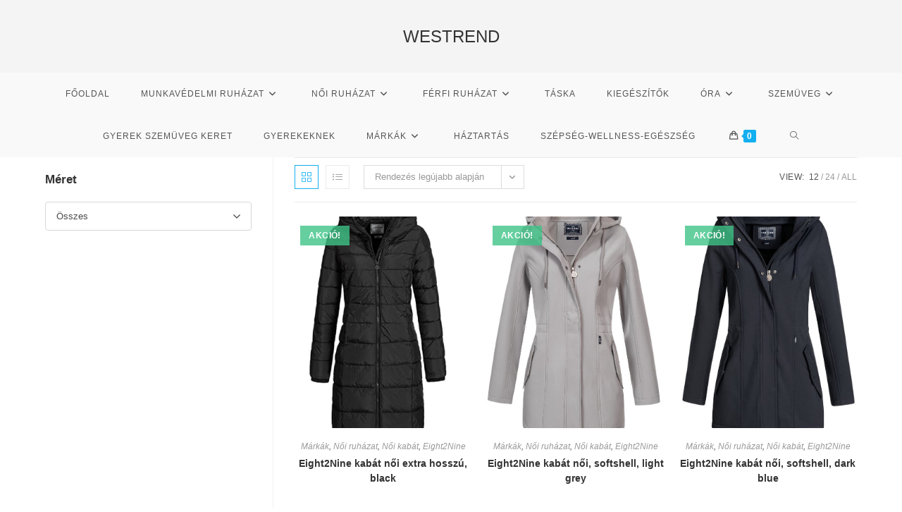

--- FILE ---
content_type: text/html; charset=UTF-8
request_url: https://westrend.hu/product-tag/eight2nine/
body_size: 25000
content:
<!DOCTYPE html>
<html class="html" dir="ltr" lang="hu" prefix="og: https://ogp.me/ns#">
<head>
	<meta charset="UTF-8">
	<link rel="profile" href="https://gmpg.org/xfn/11">

	<link media="all" href="https://westrend.hu/wp-content/cache/autoptimize/css/autoptimize_2201e9fc1da1ad675f1cbf128483830e.css" rel="stylesheet"><title>Eight2Nine - WESTREND</title>

		<!-- All in One SEO 4.9.3 - aioseo.com -->
	<meta name="robots" content="max-image-preview:large" />
	<link rel="canonical" href="https://westrend.hu/product-tag/eight2nine/" />
	<link rel="next" href="https://westrend.hu/product-tag/eight2nine/page/2/" />
	<meta name="generator" content="All in One SEO (AIOSEO) 4.9.3" />
		<script type="application/ld+json" class="aioseo-schema">
			{"@context":"https:\/\/schema.org","@graph":[{"@type":"BreadcrumbList","@id":"https:\/\/westrend.hu\/product-tag\/eight2nine\/#breadcrumblist","itemListElement":[{"@type":"ListItem","@id":"https:\/\/westrend.hu#listItem","position":1,"name":"Home","item":"https:\/\/westrend.hu","nextItem":{"@type":"ListItem","@id":"https:\/\/westrend.hu\/uzlet\/#listItem","name":"\u00dczlet"}},{"@type":"ListItem","@id":"https:\/\/westrend.hu\/uzlet\/#listItem","position":2,"name":"\u00dczlet","item":"https:\/\/westrend.hu\/uzlet\/","nextItem":{"@type":"ListItem","@id":"https:\/\/westrend.hu\/product-tag\/eight2nine\/#listItem","name":"Eight2Nine"},"previousItem":{"@type":"ListItem","@id":"https:\/\/westrend.hu#listItem","name":"Home"}},{"@type":"ListItem","@id":"https:\/\/westrend.hu\/product-tag\/eight2nine\/#listItem","position":3,"name":"Eight2Nine","previousItem":{"@type":"ListItem","@id":"https:\/\/westrend.hu\/uzlet\/#listItem","name":"\u00dczlet"}}]},{"@type":"CollectionPage","@id":"https:\/\/westrend.hu\/product-tag\/eight2nine\/#collectionpage","url":"https:\/\/westrend.hu\/product-tag\/eight2nine\/","name":"Eight2Nine - WESTREND","inLanguage":"hu-HU","isPartOf":{"@id":"https:\/\/westrend.hu\/#website"},"breadcrumb":{"@id":"https:\/\/westrend.hu\/product-tag\/eight2nine\/#breadcrumblist"}},{"@type":"Organization","@id":"https:\/\/westrend.hu\/#organization","name":"WESTREND","description":"M\u00e1rk\u00e1s term\u00e9kek web\u00e1ruh\u00e1za","url":"https:\/\/westrend.hu\/"},{"@type":"WebSite","@id":"https:\/\/westrend.hu\/#website","url":"https:\/\/westrend.hu\/","name":"WESTREND","description":"M\u00e1rk\u00e1s term\u00e9kek web\u00e1ruh\u00e1za","inLanguage":"hu-HU","publisher":{"@id":"https:\/\/westrend.hu\/#organization"}}]}
		</script>
		<!-- All in One SEO -->

<meta name="viewport" content="width=device-width, initial-scale=1">
<!-- Google Tag Manager by PYS -->
    <script data-cfasync="false" data-pagespeed-no-defer>
	    window.dataLayerPYS = window.dataLayerPYS || [];
	</script>
<!-- End Google Tag Manager by PYS --><script type='application/javascript'  id='pys-version-script'>console.log('PixelYourSite Free version 11.1.5.2');</script>
<link rel="alternate" type="application/rss+xml" title="WESTREND &raquo; hírcsatorna" href="https://westrend.hu/feed/" />
<link rel="alternate" type="application/rss+xml" title="WESTREND &raquo; hozzászólás hírcsatorna" href="https://westrend.hu/comments/feed/" />
<link rel="alternate" type="application/rss+xml" title="WESTREND &raquo; Eight2Nine Címke hírforrás" href="https://westrend.hu/product-tag/eight2nine/feed/" />
		<!-- This site uses the Google Analytics by MonsterInsights plugin v9.11.1 - Using Analytics tracking - https://www.monsterinsights.com/ -->
							<script src="//www.googletagmanager.com/gtag/js?id=G-R15DJWWE9P"  data-cfasync="false" data-wpfc-render="false" async></script>
			<script data-cfasync="false" data-wpfc-render="false">
				var mi_version = '9.11.1';
				var mi_track_user = true;
				var mi_no_track_reason = '';
								var MonsterInsightsDefaultLocations = {"page_location":"https:\/\/westrend.hu\/product-tag\/eight2nine\/"};
								if ( typeof MonsterInsightsPrivacyGuardFilter === 'function' ) {
					var MonsterInsightsLocations = (typeof MonsterInsightsExcludeQuery === 'object') ? MonsterInsightsPrivacyGuardFilter( MonsterInsightsExcludeQuery ) : MonsterInsightsPrivacyGuardFilter( MonsterInsightsDefaultLocations );
				} else {
					var MonsterInsightsLocations = (typeof MonsterInsightsExcludeQuery === 'object') ? MonsterInsightsExcludeQuery : MonsterInsightsDefaultLocations;
				}

								var disableStrs = [
										'ga-disable-G-R15DJWWE9P',
									];

				/* Function to detect opted out users */
				function __gtagTrackerIsOptedOut() {
					for (var index = 0; index < disableStrs.length; index++) {
						if (document.cookie.indexOf(disableStrs[index] + '=true') > -1) {
							return true;
						}
					}

					return false;
				}

				/* Disable tracking if the opt-out cookie exists. */
				if (__gtagTrackerIsOptedOut()) {
					for (var index = 0; index < disableStrs.length; index++) {
						window[disableStrs[index]] = true;
					}
				}

				/* Opt-out function */
				function __gtagTrackerOptout() {
					for (var index = 0; index < disableStrs.length; index++) {
						document.cookie = disableStrs[index] + '=true; expires=Thu, 31 Dec 2099 23:59:59 UTC; path=/';
						window[disableStrs[index]] = true;
					}
				}

				if ('undefined' === typeof gaOptout) {
					function gaOptout() {
						__gtagTrackerOptout();
					}
				}
								window.dataLayerPYS = window.dataLayerPYS || [];

				window.MonsterInsightsDualTracker = {
					helpers: {},
					trackers: {},
				};
				if (mi_track_user) {
					function __gtagDataLayer() {
						dataLayer.push(arguments);
					}

					function __gtagTracker(type, name, parameters) {
						if (!parameters) {
							parameters = {};
						}

						if (parameters.send_to) {
							__gtagDataLayer.apply(null, arguments);
							return;
						}

						if (type === 'event') {
														parameters.send_to = monsterinsights_frontend.v4_id;
							var hookName = name;
							if (typeof parameters['event_category'] !== 'undefined') {
								hookName = parameters['event_category'] + ':' + name;
							}

							if (typeof MonsterInsightsDualTracker.trackers[hookName] !== 'undefined') {
								MonsterInsightsDualTracker.trackers[hookName](parameters);
							} else {
								__gtagDataLayer('event', name, parameters);
							}
							
						} else {
							__gtagDataLayer.apply(null, arguments);
						}
					}

					__gtagTracker('js', new Date());
					__gtagTracker('set', {
						'developer_id.dZGIzZG': true,
											});
					if ( MonsterInsightsLocations.page_location ) {
						__gtagTracker('set', MonsterInsightsLocations);
					}
										__gtagTracker('config', 'G-R15DJWWE9P', {"forceSSL":"true"} );
										window.gtag = __gtagTracker;										(function () {
						/* https://developers.google.com/analytics/devguides/collection/analyticsjs/ */
						/* ga and __gaTracker compatibility shim. */
						var noopfn = function () {
							return null;
						};
						var newtracker = function () {
							return new Tracker();
						};
						var Tracker = function () {
							return null;
						};
						var p = Tracker.prototype;
						p.get = noopfn;
						p.set = noopfn;
						p.send = function () {
							var args = Array.prototype.slice.call(arguments);
							args.unshift('send');
							__gaTracker.apply(null, args);
						};
						var __gaTracker = function () {
							var len = arguments.length;
							if (len === 0) {
								return;
							}
							var f = arguments[len - 1];
							if (typeof f !== 'object' || f === null || typeof f.hitCallback !== 'function') {
								if ('send' === arguments[0]) {
									var hitConverted, hitObject = false, action;
									if ('event' === arguments[1]) {
										if ('undefined' !== typeof arguments[3]) {
											hitObject = {
												'eventAction': arguments[3],
												'eventCategory': arguments[2],
												'eventLabel': arguments[4],
												'value': arguments[5] ? arguments[5] : 1,
											}
										}
									}
									if ('pageview' === arguments[1]) {
										if ('undefined' !== typeof arguments[2]) {
											hitObject = {
												'eventAction': 'page_view',
												'page_path': arguments[2],
											}
										}
									}
									if (typeof arguments[2] === 'object') {
										hitObject = arguments[2];
									}
									if (typeof arguments[5] === 'object') {
										Object.assign(hitObject, arguments[5]);
									}
									if ('undefined' !== typeof arguments[1].hitType) {
										hitObject = arguments[1];
										if ('pageview' === hitObject.hitType) {
											hitObject.eventAction = 'page_view';
										}
									}
									if (hitObject) {
										action = 'timing' === arguments[1].hitType ? 'timing_complete' : hitObject.eventAction;
										hitConverted = mapArgs(hitObject);
										__gtagTracker('event', action, hitConverted);
									}
								}
								return;
							}

							function mapArgs(args) {
								var arg, hit = {};
								var gaMap = {
									'eventCategory': 'event_category',
									'eventAction': 'event_action',
									'eventLabel': 'event_label',
									'eventValue': 'event_value',
									'nonInteraction': 'non_interaction',
									'timingCategory': 'event_category',
									'timingVar': 'name',
									'timingValue': 'value',
									'timingLabel': 'event_label',
									'page': 'page_path',
									'location': 'page_location',
									'title': 'page_title',
									'referrer' : 'page_referrer',
								};
								for (arg in args) {
																		if (!(!args.hasOwnProperty(arg) || !gaMap.hasOwnProperty(arg))) {
										hit[gaMap[arg]] = args[arg];
									} else {
										hit[arg] = args[arg];
									}
								}
								return hit;
							}

							try {
								f.hitCallback();
							} catch (ex) {
							}
						};
						__gaTracker.create = newtracker;
						__gaTracker.getByName = newtracker;
						__gaTracker.getAll = function () {
							return [];
						};
						__gaTracker.remove = noopfn;
						__gaTracker.loaded = true;
						window['__gaTracker'] = __gaTracker;
					})();
									} else {
										console.log("");
					(function () {
						function __gtagTracker() {
							return null;
						}

						window['__gtagTracker'] = __gtagTracker;
						window['gtag'] = __gtagTracker;
					})();
									}
			</script>
							<!-- / Google Analytics by MonsterInsights -->
		























<script type="text/template" id="tmpl-variation-template">
	<div class="woocommerce-variation-description">{{{ data.variation.variation_description }}}</div>
	<div class="woocommerce-variation-price">{{{ data.variation.price_html }}}</div>
	<div class="woocommerce-variation-availability">{{{ data.variation.availability_html }}}</div>
</script>
<script type="text/template" id="tmpl-unavailable-variation-template">
	<p role="alert">Sajnáljuk, ez a termék nem elérhető. Kérlek, válassz egy másik kombinációt.</p>
</script>

<script data-cfasync="false" data-wpfc-render="false" id='monsterinsights-frontend-script-js-extra'>var monsterinsights_frontend = {"js_events_tracking":"true","download_extensions":"doc,pdf,ppt,zip,xls,docx,pptx,xlsx","inbound_paths":"[]","home_url":"https:\/\/westrend.hu","hash_tracking":"false","v4_id":"G-R15DJWWE9P"};</script>
<script id="jquery-core-js-extra">
var pysFacebookRest = {"restApiUrl":"https://westrend.hu/wp-json/pys-facebook/v1/event","debug":""};
//# sourceURL=jquery-core-js-extra
</script>
<script src="https://westrend.hu/wp-includes/js/jquery/jquery.min.js?ver=3.7.1" id="jquery-core-js"></script>


<script id="wc-add-to-cart-js-extra">
var wc_add_to_cart_params = {"ajax_url":"/wp-admin/admin-ajax.php","wc_ajax_url":"/?wc-ajax=%%endpoint%%","i18n_view_cart":"Kos\u00e1r","cart_url":"https://westrend.hu/kosar/","is_cart":"","cart_redirect_after_add":"yes"};
//# sourceURL=wc-add-to-cart-js-extra
</script>


<script id="woocommerce-js-extra">
var woocommerce_params = {"ajax_url":"/wp-admin/admin-ajax.php","wc_ajax_url":"/?wc-ajax=%%endpoint%%","i18n_password_show":"Jelsz\u00f3 megjelen\u00edt\u00e9se","i18n_password_hide":"Jelsz\u00f3 elrejt\u00e9se"};
//# sourceURL=woocommerce-js-extra
</script>


<script id="wp-util-js-extra">
var _wpUtilSettings = {"ajax":{"url":"/wp-admin/admin-ajax.php"}};
//# sourceURL=wp-util-js-extra
</script>




<script id="pys-js-extra">
var pysOptions = {"staticEvents":{"facebook":{"init_event":[{"delay":0,"type":"static","ajaxFire":false,"name":"PageView","pixelIds":["887113228734997"],"eventID":"ea56a7e6-9090-438b-94d7-5ee9756b627a","params":{"page_title":"Eight2Nine","post_type":"product_tag","post_id":509,"plugin":"PixelYourSite","user_role":"guest","event_url":"westrend.hu/product-tag/eight2nine/"},"e_id":"init_event","ids":[],"hasTimeWindow":false,"timeWindow":0,"woo_order":"","edd_order":""}]}},"dynamicEvents":{"automatic_event_form":{"facebook":{"delay":0,"type":"dyn","name":"Form","pixelIds":["887113228734997"],"eventID":"7d18485b-6149-4be8-93ab-7fa9025abb2b","params":{"page_title":"Eight2Nine","post_type":"product_tag","post_id":509,"plugin":"PixelYourSite","user_role":"guest","event_url":"westrend.hu/product-tag/eight2nine/"},"e_id":"automatic_event_form","ids":[],"hasTimeWindow":false,"timeWindow":0,"woo_order":"","edd_order":""}},"automatic_event_download":{"facebook":{"delay":0,"type":"dyn","name":"Download","extensions":["","doc","exe","js","pdf","ppt","tgz","zip","xls"],"pixelIds":["887113228734997"],"eventID":"e01f7dd8-4d16-44a6-a6bf-477629bf00dc","params":{"page_title":"Eight2Nine","post_type":"product_tag","post_id":509,"plugin":"PixelYourSite","user_role":"guest","event_url":"westrend.hu/product-tag/eight2nine/"},"e_id":"automatic_event_download","ids":[],"hasTimeWindow":false,"timeWindow":0,"woo_order":"","edd_order":""}},"automatic_event_comment":{"facebook":{"delay":0,"type":"dyn","name":"Comment","pixelIds":["887113228734997"],"eventID":"65c823b2-c43d-4508-a548-c82293c3be9d","params":{"page_title":"Eight2Nine","post_type":"product_tag","post_id":509,"plugin":"PixelYourSite","user_role":"guest","event_url":"westrend.hu/product-tag/eight2nine/"},"e_id":"automatic_event_comment","ids":[],"hasTimeWindow":false,"timeWindow":0,"woo_order":"","edd_order":""}},"woo_add_to_cart_on_button_click":{"facebook":{"delay":0,"type":"dyn","name":"AddToCart","pixelIds":["887113228734997"],"eventID":"434ee46f-d7d1-45d5-b5ad-7d4e6f6a6783","params":{"page_title":"Eight2Nine","post_type":"product_tag","post_id":509,"plugin":"PixelYourSite","user_role":"guest","event_url":"westrend.hu/product-tag/eight2nine/"},"e_id":"woo_add_to_cart_on_button_click","ids":[],"hasTimeWindow":false,"timeWindow":0,"woo_order":"","edd_order":""}}},"triggerEvents":[],"triggerEventTypes":[],"facebook":{"pixelIds":["887113228734997"],"advancedMatching":[],"advancedMatchingEnabled":false,"removeMetadata":false,"wooVariableAsSimple":false,"serverApiEnabled":true,"wooCRSendFromServer":false,"send_external_id":null,"enabled_medical":false,"do_not_track_medical_param":["event_url","post_title","page_title","landing_page","content_name","categories","category_name","tags"],"meta_ldu":false},"ga":{"trackingIds":["UA-125233645-1"],"commentEventEnabled":true,"downloadEnabled":true,"formEventEnabled":true,"crossDomainEnabled":false,"crossDomainAcceptIncoming":false,"crossDomainDomains":[],"isDebugEnabled":[],"serverContainerUrls":{"UA-125233645-1":{"enable_server_container":"","server_container_url":"","transport_url":""}},"additionalConfig":{"UA-125233645-1":{"first_party_collection":true}},"disableAdvertisingFeatures":false,"disableAdvertisingPersonalization":false,"wooVariableAsSimple":true,"custom_page_view_event":false},"debug":"","siteUrl":"https://westrend.hu","ajaxUrl":"https://westrend.hu/wp-admin/admin-ajax.php","ajax_event":"5317292ef1","enable_remove_download_url_param":"1","cookie_duration":"7","last_visit_duration":"60","enable_success_send_form":"","ajaxForServerEvent":"1","ajaxForServerStaticEvent":"1","useSendBeacon":"1","send_external_id":"1","external_id_expire":"180","track_cookie_for_subdomains":"1","google_consent_mode":"1","gdpr":{"ajax_enabled":false,"all_disabled_by_api":false,"facebook_disabled_by_api":false,"analytics_disabled_by_api":false,"google_ads_disabled_by_api":false,"pinterest_disabled_by_api":false,"bing_disabled_by_api":false,"reddit_disabled_by_api":false,"externalID_disabled_by_api":false,"facebook_prior_consent_enabled":true,"analytics_prior_consent_enabled":true,"google_ads_prior_consent_enabled":null,"pinterest_prior_consent_enabled":true,"bing_prior_consent_enabled":true,"cookiebot_integration_enabled":false,"cookiebot_facebook_consent_category":"marketing","cookiebot_analytics_consent_category":"statistics","cookiebot_tiktok_consent_category":"marketing","cookiebot_google_ads_consent_category":"marketing","cookiebot_pinterest_consent_category":"marketing","cookiebot_bing_consent_category":"marketing","consent_magic_integration_enabled":false,"real_cookie_banner_integration_enabled":false,"cookie_notice_integration_enabled":false,"cookie_law_info_integration_enabled":false,"analytics_storage":{"enabled":true,"value":"granted","filter":false},"ad_storage":{"enabled":true,"value":"granted","filter":false},"ad_user_data":{"enabled":true,"value":"granted","filter":false},"ad_personalization":{"enabled":true,"value":"granted","filter":false}},"cookie":{"disabled_all_cookie":false,"disabled_start_session_cookie":false,"disabled_advanced_form_data_cookie":false,"disabled_landing_page_cookie":false,"disabled_first_visit_cookie":false,"disabled_trafficsource_cookie":false,"disabled_utmTerms_cookie":false,"disabled_utmId_cookie":false},"tracking_analytics":{"TrafficSource":"direct","TrafficLanding":"undefined","TrafficUtms":[],"TrafficUtmsId":[]},"GATags":{"ga_datalayer_type":"default","ga_datalayer_name":"dataLayerPYS"},"woo":{"enabled":true,"enabled_save_data_to_orders":true,"addToCartOnButtonEnabled":true,"addToCartOnButtonValueEnabled":true,"addToCartOnButtonValueOption":"price","singleProductId":null,"removeFromCartSelector":"form.woocommerce-cart-form .remove","addToCartCatchMethod":"add_cart_js","is_order_received_page":false,"containOrderId":false},"edd":{"enabled":false},"cache_bypass":"1769023112"};
//# sourceURL=pys-js-extra
</script>

<script id="wc-add-to-cart-variation-js-extra">
var wc_add_to_cart_variation_params = {"wc_ajax_url":"/?wc-ajax=%%endpoint%%","i18n_no_matching_variations_text":"Sajn\u00e1ljuk, de egy term\u00e9k sem felelt meg a felt\u00e9teleknek. K\u00e9rlek, v\u00e1lassz egy m\u00e1sik kombin\u00e1ci\u00f3t.","i18n_make_a_selection_text":"A kos\u00e1rba helyez\u00e9s el\u0151tt v\u00e1lasszunk term\u00e9kopci\u00f3t.","i18n_unavailable_text":"Sajn\u00e1ljuk, ez a term\u00e9k nem el\u00e9rhet\u0151. K\u00e9rlek, v\u00e1lassz egy m\u00e1sik kombin\u00e1ci\u00f3t.","i18n_reset_alert_text":"Your selection has been reset. Please select some product options before adding this product to your cart."};
//# sourceURL=wc-add-to-cart-variation-js-extra
</script>


<script id="wc-cart-fragments-js-extra">
var wc_cart_fragments_params = {"ajax_url":"/wp-admin/admin-ajax.php","wc_ajax_url":"/?wc-ajax=%%endpoint%%","cart_hash_key":"wc_cart_hash_87b27f7f46c10d5cb7b7b4a8f8984f79","fragment_name":"wc_fragments_87b27f7f46c10d5cb7b7b4a8f8984f79","request_timeout":"5000"};
//# sourceURL=wc-cart-fragments-js-extra
</script>

<link rel="https://api.w.org/" href="https://westrend.hu/wp-json/" /><link rel="alternate" title="JSON" type="application/json" href="https://westrend.hu/wp-json/wp/v2/product_tag/509" /><link rel="EditURI" type="application/rsd+xml" title="RSD" href="https://westrend.hu/xmlrpc.php?rsd" />
<!-- HFCM by 99 Robots - Snippet # 2: Facebook messenger -->
<!-- Load Facebook SDK for JavaScript -->
      <div id="fb-root"></div>
      <script>
        window.fbAsyncInit = function() {
          FB.init({
            xfbml            : true,
            version          : 'v10.0'
          });
        };

        (function(d, s, id) {
        var js, fjs = d.getElementsByTagName(s)[0];
        if (d.getElementById(id)) return;
        js = d.createElement(s); js.id = id;
        js.src = 'https://connect.facebook.net/hu_HU/sdk/xfbml.customerchat.js';
        fjs.parentNode.insertBefore(js, fjs);
      }(document, 'script', 'facebook-jssdk'));</script>

      <!-- Your Chat Plugin code -->
      <div class="fb-customerchat"
        attribution="setup_tool"
        page_id="106414414543488">
      </div>
<!-- /end HFCM by 99 Robots -->

<!-- This website runs the Product Feed PRO for WooCommerce by AdTribes.io plugin - version woocommercesea_option_installed_version -->
	<noscript><style>.woocommerce-product-gallery{ opacity: 1 !important; }</style></noscript>
	<meta name="generator" content="Elementor 3.34.2; features: additional_custom_breakpoints; settings: css_print_method-external, google_font-enabled, font_display-auto">
			
					
		<!-- OceanWP CSS -->
</head>

<body data-rsssl=1 class="archive tax-product_tag term-eight2nine term-509 wp-embed-responsive wp-theme-oceanwp theme-oceanwp woocommerce woocommerce-page woocommerce-no-js woo-variation-swatches wvs-behavior-blur wvs-theme-oceanwp wvs-show-label wvs-tooltip yith-wcan-pro oceanwp-theme dropdown-mobile medium-header-style no-header-border default-breakpoint has-sidebar content-left-sidebar page-header-disabled has-breadcrumbs has-grid-list account-original-style elementor-default elementor-kit-34971" itemscope="itemscope" itemtype="https://schema.org/WebPage">

	
	
	<div id="outer-wrap" class="site clr">

		<a class="skip-link screen-reader-text" href="#main">Skip to content</a>

		
		<div id="wrap" class="clr">

			
			
<header id="site-header" class="medium-header hidden-menu clr" data-height="61" itemscope="itemscope" itemtype="https://schema.org/WPHeader" role="banner">

	
		

<div id="site-header-inner" class="clr">

	
		<div class="top-header-wrap clr">
			<div class="container clr">
				<div class="top-header-inner clr">

					
						<div class="top-col clr col-1 logo-col">

							

<div id="site-logo" class="clr" itemscope itemtype="https://schema.org/Brand" >

	
	<div id="site-logo-inner" class="clr">

						<a href="https://westrend.hu/" rel="home" class="site-title site-logo-text"  style=color:#;>WESTREND</a>
				
	</div><!-- #site-logo-inner -->

	
	
</div><!-- #site-logo -->


						</div>

						
				</div>
			</div>
		</div>

		
	<div class="bottom-header-wrap clr">

					<div id="site-navigation-wrap" class="clr center-menu">
			
			
							<div class="container clr">
				
			<nav id="site-navigation" class="navigation main-navigation clr" itemscope="itemscope" itemtype="https://schema.org/SiteNavigationElement" role="navigation" >

				<ul id="menu-westrend" class="main-menu dropdown-menu sf-menu"><li id="menu-item-64313" class="menu-item menu-item-type-custom menu-item-object-custom menu-item-home menu-item-64313"><a href="https://westrend.hu/" class="menu-link"><span class="text-wrap">Főoldal</span></a></li><li id="menu-item-85707" class="menu-item menu-item-type-custom menu-item-object-custom menu-item-has-children dropdown menu-item-85707"><a href="https://westrend.hu/product-category/munkavedelmi-ruhazat/" class="menu-link"><span class="text-wrap">Munkavédelmi ruházat<i class="nav-arrow fa fa-angle-down" aria-hidden="true" role="img"></i></span></a>
<ul class="sub-menu">
	<li id="menu-item-85708" class="menu-item menu-item-type-custom menu-item-object-custom menu-item-has-children dropdown menu-item-85708"><a href="https://westrend.hu/product-category/munkavedelmi-labbelik/" class="menu-link"><span class="text-wrap">Munkavédelmi lábbelik<i class="nav-arrow fa fa-angle-right" aria-hidden="true" role="img"></i></span></a>
	<ul class="sub-menu">
		<li id="menu-item-85723" class="menu-item menu-item-type-custom menu-item-object-custom menu-item-85723"><a href="https://westrend.hu/product-category/munkavedelmi-labbelik/felcipo/" class="menu-link"><span class="text-wrap">Félcipő</span></a></li>		<li id="menu-item-85744" class="menu-item menu-item-type-custom menu-item-object-custom menu-item-85744"><a href="https://westrend.hu/product-category/munkavedelmi-ruhazat/munkavedelmi-labbelik/bakancs/" class="menu-link"><span class="text-wrap">Bakancs</span></a></li>		<li id="menu-item-85816" class="menu-item menu-item-type-custom menu-item-object-custom menu-item-85816"><a href="https://westrend.hu/product-category/munkavedelmi-labbelik/szandal/" class="menu-link"><span class="text-wrap">Szandál</span></a></li>		<li id="menu-item-85832" class="menu-item menu-item-type-custom menu-item-object-custom menu-item-85832"><a href="https://westrend.hu/product-category/munkavedelmi-labbelik/csizma/" class="menu-link"><span class="text-wrap">Csizma</span></a></li>	</ul>
</li></ul>
</li><li id="menu-item-64306" class="menu-item menu-item-type-custom menu-item-object-custom menu-item-has-children dropdown menu-item-64306"><a class="menu-link"><span class="text-wrap">Női ruházat<i class="nav-arrow fa fa-angle-down" aria-hidden="true" role="img"></i></span></a>
<ul class="sub-menu">
	<li id="menu-item-64316" class="menu-item menu-item-type-custom menu-item-object-custom menu-item-64316"><a href="https://westrend.hu/product-category/noi-ruhazat/noi-kabat/" class="menu-link"><span class="text-wrap">Női kabát</span></a></li>	<li id="menu-item-64318" class="menu-item menu-item-type-custom menu-item-object-custom menu-item-64318"><a href="https://westrend.hu/product-category/noi-ruhazat/noi-dzseki/" class="menu-link"><span class="text-wrap">Női dzseki</span></a></li>	<li id="menu-item-64337" class="menu-item menu-item-type-custom menu-item-object-custom menu-item-64337"><a href="https://westrend.hu/product-category/noi-ruhazat/noi-melleny/" class="menu-link"><span class="text-wrap">Női mellény</span></a></li>	<li id="menu-item-64374" class="menu-item menu-item-type-custom menu-item-object-custom menu-item-64374"><a href="https://westrend.hu/product-category/noi-ruhazat/noi-nadrag/" class="menu-link"><span class="text-wrap">Női nadrág</span></a></li>	<li id="menu-item-64317" class="menu-item menu-item-type-custom menu-item-object-custom menu-item-64317"><a href="https://westrend.hu/product-category/noi-ruhazat/noi-pulover/" class="menu-link"><span class="text-wrap">Női pulóver</span></a></li>	<li id="menu-item-64340" class="menu-item menu-item-type-custom menu-item-object-custom menu-item-64340"><a href="https://westrend.hu/product-category/noi-ruhazat/noi-ruha/" class="menu-link"><span class="text-wrap">Női ruha</span></a></li>	<li id="menu-item-64342" class="menu-item menu-item-type-custom menu-item-object-custom menu-item-64342"><a href="https://westrend.hu/product-category/noi-ruhazat/noi-szoknya/" class="menu-link"><span class="text-wrap">Női szoknya</span></a></li>	<li id="menu-item-64339" class="menu-item menu-item-type-custom menu-item-object-custom menu-item-64339"><a href="https://westrend.hu/product-category/noi-ruhazat/noi-bluz/" class="menu-link"><span class="text-wrap">Női blúz</span></a></li>	<li id="menu-item-64341" class="menu-item menu-item-type-custom menu-item-object-custom menu-item-64341"><a href="https://westrend.hu/product-category/noi-ruhazat/noi-polo/" class="menu-link"><span class="text-wrap">Női póló</span></a></li>	<li id="menu-item-67703" class="menu-item menu-item-type-custom menu-item-object-custom menu-item-67703"><a href="https://westrend.hu/product-category/noi-ruhazat/noi-overal/" class="menu-link"><span class="text-wrap">Női overál</span></a></li></ul>
</li><li id="menu-item-64307" class="menu-item menu-item-type-custom menu-item-object-custom menu-item-has-children dropdown menu-item-64307"><a class="menu-link"><span class="text-wrap">Férfi ruházat<i class="nav-arrow fa fa-angle-down" aria-hidden="true" role="img"></i></span></a>
<ul class="sub-menu">
	<li id="menu-item-64344" class="menu-item menu-item-type-custom menu-item-object-custom menu-item-64344"><a href="https://westrend.hu/product-category/ferfi-ruhazat/ferfi-kabat/" class="menu-link"><span class="text-wrap">Férfi kabát</span></a></li>	<li id="menu-item-64346" class="menu-item menu-item-type-custom menu-item-object-custom menu-item-64346"><a href="https://westrend.hu/product-category/ferfi-ruhazat/ferfi-nadrag/" class="menu-link"><span class="text-wrap">Férfi nadrág</span></a></li>	<li id="menu-item-64347" class="menu-item menu-item-type-custom menu-item-object-custom menu-item-64347"><a href="https://westrend.hu/product-category/ferfi-ruhazat/pulover-ferfi-felsoruhazat/" class="menu-link"><span class="text-wrap">Férfi pulóver</span></a></li>	<li id="menu-item-64345" class="menu-item menu-item-type-custom menu-item-object-custom menu-item-64345"><a href="https://westrend.hu/product-category/ferfi-ruhazat/ing/" class="menu-link"><span class="text-wrap">Férfi Ing</span></a></li>	<li id="menu-item-64343" class="menu-item menu-item-type-custom menu-item-object-custom menu-item-64343"><a href="https://westrend.hu/product-category/ferfi-ruhazat/polo-ferfi-felsoruhazat/" class="menu-link"><span class="text-wrap">Férfi póló</span></a></li></ul>
</li><li id="menu-item-64311" class="menu-item menu-item-type-custom menu-item-object-custom menu-item-64311"><a href="https://westrend.hu/product-category/taska/" class="menu-link"><span class="text-wrap">Táska</span></a></li><li id="menu-item-64309" class="menu-item menu-item-type-custom menu-item-object-custom menu-item-64309"><a href="https://westrend.hu/product-category/kiegeszitok/" class="menu-link"><span class="text-wrap">Kiegészítők</span></a></li><li id="menu-item-64308" class="menu-item menu-item-type-custom menu-item-object-custom menu-item-has-children dropdown menu-item-64308"><a href="https://westrend.hu/product-category/ora/" class="menu-link"><span class="text-wrap">Óra<i class="nav-arrow fa fa-angle-down" aria-hidden="true" role="img"></i></span></a>
<ul class="sub-menu">
	<li id="menu-item-64354" class="menu-item menu-item-type-custom menu-item-object-custom menu-item-64354"><a href="https://westrend.hu/product-category/ora/noi-ora/" class="menu-link"><span class="text-wrap">Női óra</span></a></li>	<li id="menu-item-64355" class="menu-item menu-item-type-custom menu-item-object-custom menu-item-64355"><a href="https://westrend.hu/product-category/ora/ferfi-ora/" class="menu-link"><span class="text-wrap">Férfi óra</span></a></li>	<li id="menu-item-64356" class="menu-item menu-item-type-custom menu-item-object-custom menu-item-64356"><a href="https://westrend.hu/product-category/ora/gyerek-ora/" class="menu-link"><span class="text-wrap">Gyerek óra</span></a></li></ul>
</li><li id="menu-item-64310" class="menu-item menu-item-type-custom menu-item-object-custom menu-item-has-children dropdown menu-item-64310"><a href="https://westrend.hu/product-category/szemuveg/" class="menu-link"><span class="text-wrap">Szemüveg<i class="nav-arrow fa fa-angle-down" aria-hidden="true" role="img"></i></span></a>
<ul class="sub-menu">
	<li id="menu-item-64348" class="menu-item menu-item-type-custom menu-item-object-custom menu-item-64348"><a href="https://westrend.hu/product-category/szemuveg/noi-napszemuveg/" class="menu-link"><span class="text-wrap">Női napszemüveg</span></a></li>	<li id="menu-item-64350" class="menu-item menu-item-type-custom menu-item-object-custom menu-item-64350"><a href="https://westrend.hu/product-category/szemuveg/noi-szemuveg-keret/" class="menu-link"><span class="text-wrap">Női szemüveg keret</span></a></li>	<li id="menu-item-64349" class="menu-item menu-item-type-custom menu-item-object-custom menu-item-64349"><a href="https://westrend.hu/product-category/szemuveg/ferfi-napszemuveg/" class="menu-link"><span class="text-wrap">Férfi napszemüveg</span></a></li>	<li id="menu-item-64351" class="menu-item menu-item-type-custom menu-item-object-custom menu-item-64351"><a href="https://westrend.hu/product-category/szemuveg/ferfi-szemuveg-keret/" class="menu-link"><span class="text-wrap">Férfi szemüveg keret</span></a></li>	<li id="menu-item-64353" class="menu-item menu-item-type-custom menu-item-object-custom menu-item-64353"><a href="https://westrend.hu/product-category/szemuveg/gyerek-napszemuveg/" class="menu-link"><span class="text-wrap">Gyerek napszemüveg</span></a></li></ul>
</li><li id="menu-item-64352" class="menu-item menu-item-type-custom menu-item-object-custom menu-item-64352"><a href="https://westrend.hu/product-category/szemuveg/gyerek-szemuveg-keret/" class="menu-link"><span class="text-wrap">Gyerek szemüveg keret</span></a></li><li id="menu-item-64314" class="menu-item menu-item-type-custom menu-item-object-custom menu-item-64314"><a href="https://westrend.hu/product-category/gyerekeknek/" class="menu-link"><span class="text-wrap">Gyerekeknek</span></a></li><li id="menu-item-64315" class="menu-item menu-item-type-custom menu-item-object-custom menu-item-has-children dropdown menu-item-64315"><a class="menu-link"><span class="text-wrap">Márkák<i class="nav-arrow fa fa-angle-down" aria-hidden="true" role="img"></i></span></a>
<ul class="sub-menu">
	<li id="menu-item-82936" class="menu-item menu-item-type-custom menu-item-object-custom menu-item-82936"><a href="https://westrend.hu/product-category/markak/adidas/" class="menu-link"><span class="text-wrap">Adidas</span></a></li>	<li id="menu-item-82937" class="menu-item menu-item-type-custom menu-item-object-custom menu-item-82937"><a href="https://westrend.hu/product-category/markak/ana-hickmann/" class="menu-link"><span class="text-wrap">Ana Hickmann</span></a></li>	<li id="menu-item-82938" class="menu-item menu-item-type-custom menu-item-object-custom menu-item-82938"><a href="https://westrend.hu/product-category/markak/atelier-swarovski/" class="menu-link"><span class="text-wrap">Atelier Swarovski</span></a></li>	<li id="menu-item-82939" class="menu-item menu-item-type-custom menu-item-object-custom menu-item-82939"><a href="https://westrend.hu/product-category/markak/bally/" class="menu-link"><span class="text-wrap">Bally</span></a></li>	<li id="menu-item-82940" class="menu-item menu-item-type-custom menu-item-object-custom menu-item-82940"><a href="https://westrend.hu/product-category/markak/benetton/" class="menu-link"><span class="text-wrap">Benetton</span></a></li>	<li id="menu-item-64357" class="menu-item menu-item-type-custom menu-item-object-custom menu-item-64357"><a href="https://westrend.hu/product-category/markak/bmw/" class="menu-link"><span class="text-wrap">BMW</span></a></li>	<li id="menu-item-82941" class="menu-item menu-item-type-custom menu-item-object-custom menu-item-82941"><a href="https://westrend.hu/product-category/markak/comma/" class="menu-link"><span class="text-wrap">Comma</span></a></li>	<li id="menu-item-64371" class="menu-item menu-item-type-custom menu-item-object-custom menu-item-64371"><a href="https://westrend.hu/product-category/markak/disney/" class="menu-link"><span class="text-wrap">Disney</span></a></li>	<li id="menu-item-64359" class="menu-item menu-item-type-custom menu-item-object-custom menu-item-64359"><a href="https://westrend.hu/product-category/markak/eight2nine/" class="menu-link"><span class="text-wrap">Eight2Nine</span></a></li>	<li id="menu-item-82944" class="menu-item menu-item-type-custom menu-item-object-custom menu-item-82944"><a href="https://westrend.hu/product-category/markak/emilio-pucci/" class="menu-link"><span class="text-wrap">Emilio Pucci</span></a></li>	<li id="menu-item-82943" class="menu-item menu-item-type-custom menu-item-object-custom menu-item-82943"><a href="https://westrend.hu/product-category/markak/ermenegildo-zegna/" class="menu-link"><span class="text-wrap">Ermenegildo Zegna</span></a></li>	<li id="menu-item-82942" class="menu-item menu-item-type-custom menu-item-object-custom menu-item-82942"><a href="https://westrend.hu/product-category/markak/escada/" class="menu-link"><span class="text-wrap">Escada</span></a></li>	<li id="menu-item-82878" class="menu-item menu-item-type-custom menu-item-object-custom menu-item-82878"><a href="https://westrend.hu/product-category/markak/esprit/" class="menu-link"><span class="text-wrap">Esprit</span></a></li>	<li id="menu-item-64360" class="menu-item menu-item-type-custom menu-item-object-custom menu-item-64360"><a href="https://westrend.hu/product-category/markak/fresh-made/" class="menu-link"><span class="text-wrap">Fresh Made</span></a></li>	<li id="menu-item-82882" class="menu-item menu-item-type-custom menu-item-object-custom menu-item-82882"><a href="https://westrend.hu/product-category/markak/furla/" class="menu-link"><span class="text-wrap">Furla</span></a></li>	<li id="menu-item-64366" class="menu-item menu-item-type-custom menu-item-object-custom menu-item-64366"><a href="https://westrend.hu/product-category/markak/gant/" class="menu-link"><span class="text-wrap">Gant</span></a></li>	<li id="menu-item-82945" class="menu-item menu-item-type-custom menu-item-object-custom menu-item-82945"><a href="https://westrend.hu/product-category/markak/gianfranco-ferre/" class="menu-link"><span class="text-wrap">Gianfranco Ferre</span></a></li>	<li id="menu-item-64365" class="menu-item menu-item-type-custom menu-item-object-custom menu-item-64365"><a href="https://westrend.hu/product-category/markak/guess/" class="menu-link"><span class="text-wrap">Guess</span></a></li>	<li id="menu-item-82947" class="menu-item menu-item-type-custom menu-item-object-custom menu-item-82947"><a href="https://westrend.hu/product-category/markak/hackett/" class="menu-link"><span class="text-wrap">Hackett</span></a></li>	<li id="menu-item-64372" class="menu-item menu-item-type-custom menu-item-object-custom menu-item-64372"><a href="https://westrend.hu/product-category/markak/harry-potter/" class="menu-link"><span class="text-wrap">Harry Potter</span></a></li>	<li id="menu-item-82946" class="menu-item menu-item-type-custom menu-item-object-custom menu-item-82946"><a href="https://westrend.hu/product-category/markak/hugo-boss/" class="menu-link"><span class="text-wrap">Hugo Boss</span></a></li>	<li id="menu-item-82948" class="menu-item menu-item-type-custom menu-item-object-custom menu-item-82948"><a href="https://westrend.hu/product-category/markak/jimmy-choo/" class="menu-link"><span class="text-wrap">Jimmy Choo</span></a></li>	<li id="menu-item-82877" class="menu-item menu-item-type-custom menu-item-object-custom menu-item-82877"><a href="https://westrend.hu/product-category/markak/just-cavalli/" class="menu-link"><span class="text-wrap">Just Cavalli</span></a></li>	<li id="menu-item-64368" class="menu-item menu-item-type-custom menu-item-object-custom menu-item-64368"><a href="https://westrend.hu/product-category/markak/laura-biagiotti/" class="menu-link"><span class="text-wrap">Laura Biagiotti</span></a></li>	<li id="menu-item-82950" class="menu-item menu-item-type-custom menu-item-object-custom menu-item-82950"><a href="https://westrend.hu/product-category/markak/liebeskind/" class="menu-link"><span class="text-wrap">Liebeskind</span></a></li>	<li id="menu-item-82949" class="menu-item menu-item-type-custom menu-item-object-custom menu-item-82949"><a href="https://westrend.hu/product-category/markak/longines/" class="menu-link"><span class="text-wrap">Longines</span></a></li>	<li id="menu-item-82952" class="menu-item menu-item-type-custom menu-item-object-custom menu-item-82952"><a href="https://westrend.hu/product-category/markak/lozza/" class="menu-link"><span class="text-wrap">Lozza</span></a></li>	<li id="menu-item-82951" class="menu-item menu-item-type-custom menu-item-object-custom menu-item-82951"><a href="https://westrend.hu/product-category/markak/maje/" class="menu-link"><span class="text-wrap">Maje</span></a></li>	<li id="menu-item-82954" class="menu-item menu-item-type-custom menu-item-object-custom menu-item-82954"><a href="https://westrend.hu/product-category/markak/marciano-by-guess/" class="menu-link"><span class="text-wrap">Marciano by Guess</span></a></li>	<li id="menu-item-82953" class="menu-item menu-item-type-custom menu-item-object-custom menu-item-82953"><a href="https://westrend.hu/product-category/markak/max-co/" class="menu-link"><span class="text-wrap">Max &#038; Co</span></a></li>	<li id="menu-item-82956" class="menu-item menu-item-type-custom menu-item-object-custom menu-item-82956"><a href="https://westrend.hu/product-category/markak/millner/" class="menu-link"><span class="text-wrap">Millner</span></a></li>	<li id="menu-item-82955" class="menu-item menu-item-type-custom menu-item-object-custom menu-item-82955"><a href="https://westrend.hu/product-category/markak/moncler/" class="menu-link"><span class="text-wrap">Moncler</span></a></li>	<li id="menu-item-82957" class="menu-item menu-item-type-custom menu-item-object-custom menu-item-82957"><a href="https://westrend.hu/product-category/markak/more-more/" class="menu-link"><span class="text-wrap">More &#038; More</span></a></li>	<li id="menu-item-82958" class="menu-item menu-item-type-custom menu-item-object-custom menu-item-82958"><a href="https://westrend.hu/product-category/markak/omega/" class="menu-link"><span class="text-wrap">Omega</span></a></li>	<li id="menu-item-82876" class="menu-item menu-item-type-custom menu-item-object-custom menu-item-82876"><a href="https://westrend.hu/product-category/markak/orient/" class="menu-link"><span class="text-wrap">Orient</span></a></li>	<li id="menu-item-64367" class="menu-item menu-item-type-custom menu-item-object-custom menu-item-64367"><a href="https://westrend.hu/product-category/markak/pierre-cardin/" class="menu-link"><span class="text-wrap">Pierre Cardin</span></a></li>	<li id="menu-item-82885" class="menu-item menu-item-type-custom menu-item-object-custom menu-item-82885"><a href="https://westrend.hu/product-category/markak/polaroid/" class="menu-link"><span class="text-wrap">Polaroid</span></a></li>	<li id="menu-item-82960" class="menu-item menu-item-type-custom menu-item-object-custom menu-item-82960"><a href="https://westrend.hu/product-category/markak/porsche/" class="menu-link"><span class="text-wrap">Porsche Design</span></a></li>	<li id="menu-item-82959" class="menu-item menu-item-type-custom menu-item-object-custom menu-item-82959"><a href="https://westrend.hu/product-category/markak/reebok/" class="menu-link"><span class="text-wrap">Reebok</span></a></li>	<li id="menu-item-64361" class="menu-item menu-item-type-custom menu-item-object-custom menu-item-64361"><a href="https://westrend.hu/product-tag/rock-angel/" class="menu-link"><span class="text-wrap">Rock Angel</span></a></li>	<li id="menu-item-64363" class="menu-item menu-item-type-custom menu-item-object-custom menu-item-64363"><a href="https://westrend.hu/product-category/markak/sky-rebel/" class="menu-link"><span class="text-wrap">Sky Rebel</span></a></li>	<li id="menu-item-82881" class="menu-item menu-item-type-custom menu-item-object-custom menu-item-82881"><a href="https://westrend.hu/product-category/markak/s-oliver-markak/" class="menu-link"><span class="text-wrap">s.Oliver</span></a></li>	<li id="menu-item-64362" class="menu-item menu-item-type-custom menu-item-object-custom menu-item-64362"><a href="https://westrend.hu/product-category/markak/stitch-soul/" class="menu-link"><span class="text-wrap">Stitch&#038;Soul</span></a></li>	<li id="menu-item-64358" class="menu-item menu-item-type-custom menu-item-object-custom menu-item-64358"><a href="https://westrend.hu/product-category/markak/sublevel/" class="menu-link"><span class="text-wrap">Sublevel</span></a></li>	<li id="menu-item-64373" class="menu-item menu-item-type-custom menu-item-object-custom menu-item-64373"><a href="https://westrend.hu/product-category/markak/swarovski/" class="menu-link"><span class="text-wrap">Swarovski</span></a></li>	<li id="menu-item-82887" class="menu-item menu-item-type-custom menu-item-object-custom menu-item-82887"><a href="https://westrend.hu/product-category/markak/ted-baker/" class="menu-link"><span class="text-wrap">Ted Baker</span></a></li>	<li id="menu-item-82880" class="menu-item menu-item-type-custom menu-item-object-custom menu-item-82880"><a href="https://westrend.hu/product-category/markak/timberland/" class="menu-link"><span class="text-wrap">Timberland</span></a></li>	<li id="menu-item-82886" class="menu-item menu-item-type-custom menu-item-object-custom menu-item-82886"><a href="https://westrend.hu/product-category/markak/tods/" class="menu-link"><span class="text-wrap">Tods</span></a></li>	<li id="menu-item-82884" class="menu-item menu-item-type-custom menu-item-object-custom menu-item-82884"><a href="https://westrend.hu/product-category/markak/tommy-hilfiger/" class="menu-link"><span class="text-wrap">Tommy Hilfiger</span></a></li>	<li id="menu-item-64369" class="menu-item menu-item-type-custom menu-item-object-custom menu-item-64369"><a href="https://westrend.hu/product-category/markak/trussardi/" class="menu-link"><span class="text-wrap">Trussardi</span></a></li>	<li id="menu-item-64364" class="menu-item menu-item-type-custom menu-item-object-custom menu-item-64364"><a href="https://westrend.hu/product-category/markak/urban-surface/" class="menu-link"><span class="text-wrap">Urban Surface</span></a></li>	<li id="menu-item-64370" class="menu-item menu-item-type-custom menu-item-object-custom menu-item-64370"><a href="https://westrend.hu/product-category/markak/valentino/" class="menu-link"><span class="text-wrap">Valentino</span></a></li></ul>
</li><li id="menu-item-83036" class="menu-item menu-item-type-custom menu-item-object-custom menu-item-83036"><a href="https://westrend.hu/product-category/haztartas/" class="menu-link"><span class="text-wrap">Háztartás</span></a></li><li id="menu-item-83037" class="menu-item menu-item-type-custom menu-item-object-custom menu-item-83037"><a href="https://westrend.hu/product-category/szepseg-wellness-egeszseg/" class="menu-link"><span class="text-wrap">Szépség-Wellness-Egészség</span></a></li>
			<li class="woo-menu-icon wcmenucart-toggle-drop_down toggle-cart-widget">
				
			<a href="https://westrend.hu/kosar/" class="wcmenucart">
				<span class="wcmenucart-count"><i class=" icon-handbag" aria-hidden="true" role="img"></i><span class="wcmenucart-details count">0</span></span>
			</a>

												<div class="current-shop-items-dropdown owp-mini-cart clr">
						<div class="current-shop-items-inner clr">
							<div class="widget woocommerce widget_shopping_cart"><div class="widget_shopping_cart_content"></div></div>						</div>
					</div>
							</li>

			<li class="search-toggle-li" ><a href="https://westrend.hu/#" class="site-search-toggle search-dropdown-toggle"><span class="screen-reader-text">Toggle website search</span><i class=" icon-magnifier" aria-hidden="true" role="img"></i></a></li></ul>
<div id="searchform-dropdown" class="header-searchform-wrap clr" >
	
<form aria-label="Search this website" role="search" method="get" class="searchform" action="https://westrend.hu/">	
	<input aria-label="Insert search query" type="search" id="ocean-search-form-1" class="field" autocomplete="off" placeholder="Search" name="s">
		</form>
</div><!-- #searchform-dropdown -->

			</nav><!-- #site-navigation -->

							</div>
				
			
					</div><!-- #site-navigation-wrap -->
			
		
	
		
	
	<div class="oceanwp-mobile-menu-icon clr mobile-right">

		
		
		
			<a href="https://westrend.hu/kosar/" class="wcmenucart">
				<span class="wcmenucart-count"><i class=" icon-handbag" aria-hidden="true" role="img"></i><span class="wcmenucart-details count">0</span></span>
			</a>

			
		<a href="https://westrend.hu/#mobile-menu-toggle" class="mobile-menu"  aria-label="Mobile Menu">
							<i class="fa fa-bars" aria-hidden="true"></i>
								<span class="oceanwp-text">Menu</span>
				<span class="oceanwp-close-text">Close</span>
						</a>

		
		
		
	</div><!-- #oceanwp-mobile-menu-navbar -->

	

		
<div id="mobile-dropdown" class="clr" >

	<nav class="clr" itemscope="itemscope" itemtype="https://schema.org/SiteNavigationElement">

		
	<div id="mobile-nav" class="navigation clr">

		<ul id="menu-westrend-1" class="menu"><li class="menu-item menu-item-type-custom menu-item-object-custom menu-item-home menu-item-64313"><a href="https://westrend.hu/">Főoldal</a></li>
<li class="menu-item menu-item-type-custom menu-item-object-custom menu-item-has-children menu-item-85707"><a href="https://westrend.hu/product-category/munkavedelmi-ruhazat/">Munkavédelmi ruházat</a>
<ul class="sub-menu">
	<li class="menu-item menu-item-type-custom menu-item-object-custom menu-item-has-children menu-item-85708"><a href="https://westrend.hu/product-category/munkavedelmi-labbelik/">Munkavédelmi lábbelik</a>
	<ul class="sub-menu">
		<li class="menu-item menu-item-type-custom menu-item-object-custom menu-item-85723"><a href="https://westrend.hu/product-category/munkavedelmi-labbelik/felcipo/">Félcipő</a></li>
		<li class="menu-item menu-item-type-custom menu-item-object-custom menu-item-85744"><a href="https://westrend.hu/product-category/munkavedelmi-ruhazat/munkavedelmi-labbelik/bakancs/">Bakancs</a></li>
		<li class="menu-item menu-item-type-custom menu-item-object-custom menu-item-85816"><a href="https://westrend.hu/product-category/munkavedelmi-labbelik/szandal/">Szandál</a></li>
		<li class="menu-item menu-item-type-custom menu-item-object-custom menu-item-85832"><a href="https://westrend.hu/product-category/munkavedelmi-labbelik/csizma/">Csizma</a></li>
	</ul>
</li>
</ul>
</li>
<li class="menu-item menu-item-type-custom menu-item-object-custom menu-item-has-children menu-item-64306"><a>Női ruházat</a>
<ul class="sub-menu">
	<li class="menu-item menu-item-type-custom menu-item-object-custom menu-item-64316"><a href="https://westrend.hu/product-category/noi-ruhazat/noi-kabat/">Női kabát</a></li>
	<li class="menu-item menu-item-type-custom menu-item-object-custom menu-item-64318"><a href="https://westrend.hu/product-category/noi-ruhazat/noi-dzseki/">Női dzseki</a></li>
	<li class="menu-item menu-item-type-custom menu-item-object-custom menu-item-64337"><a href="https://westrend.hu/product-category/noi-ruhazat/noi-melleny/">Női mellény</a></li>
	<li class="menu-item menu-item-type-custom menu-item-object-custom menu-item-64374"><a href="https://westrend.hu/product-category/noi-ruhazat/noi-nadrag/">Női nadrág</a></li>
	<li class="menu-item menu-item-type-custom menu-item-object-custom menu-item-64317"><a href="https://westrend.hu/product-category/noi-ruhazat/noi-pulover/">Női pulóver</a></li>
	<li class="menu-item menu-item-type-custom menu-item-object-custom menu-item-64340"><a href="https://westrend.hu/product-category/noi-ruhazat/noi-ruha/">Női ruha</a></li>
	<li class="menu-item menu-item-type-custom menu-item-object-custom menu-item-64342"><a href="https://westrend.hu/product-category/noi-ruhazat/noi-szoknya/">Női szoknya</a></li>
	<li class="menu-item menu-item-type-custom menu-item-object-custom menu-item-64339"><a href="https://westrend.hu/product-category/noi-ruhazat/noi-bluz/">Női blúz</a></li>
	<li class="menu-item menu-item-type-custom menu-item-object-custom menu-item-64341"><a href="https://westrend.hu/product-category/noi-ruhazat/noi-polo/">Női póló</a></li>
	<li class="menu-item menu-item-type-custom menu-item-object-custom menu-item-67703"><a href="https://westrend.hu/product-category/noi-ruhazat/noi-overal/">Női overál</a></li>
</ul>
</li>
<li class="menu-item menu-item-type-custom menu-item-object-custom menu-item-has-children menu-item-64307"><a>Férfi ruházat</a>
<ul class="sub-menu">
	<li class="menu-item menu-item-type-custom menu-item-object-custom menu-item-64344"><a href="https://westrend.hu/product-category/ferfi-ruhazat/ferfi-kabat/">Férfi kabát</a></li>
	<li class="menu-item menu-item-type-custom menu-item-object-custom menu-item-64346"><a href="https://westrend.hu/product-category/ferfi-ruhazat/ferfi-nadrag/">Férfi nadrág</a></li>
	<li class="menu-item menu-item-type-custom menu-item-object-custom menu-item-64347"><a href="https://westrend.hu/product-category/ferfi-ruhazat/pulover-ferfi-felsoruhazat/">Férfi pulóver</a></li>
	<li class="menu-item menu-item-type-custom menu-item-object-custom menu-item-64345"><a href="https://westrend.hu/product-category/ferfi-ruhazat/ing/">Férfi Ing</a></li>
	<li class="menu-item menu-item-type-custom menu-item-object-custom menu-item-64343"><a href="https://westrend.hu/product-category/ferfi-ruhazat/polo-ferfi-felsoruhazat/">Férfi póló</a></li>
</ul>
</li>
<li class="menu-item menu-item-type-custom menu-item-object-custom menu-item-64311"><a href="https://westrend.hu/product-category/taska/">Táska</a></li>
<li class="menu-item menu-item-type-custom menu-item-object-custom menu-item-64309"><a href="https://westrend.hu/product-category/kiegeszitok/">Kiegészítők</a></li>
<li class="menu-item menu-item-type-custom menu-item-object-custom menu-item-has-children menu-item-64308"><a href="https://westrend.hu/product-category/ora/">Óra</a>
<ul class="sub-menu">
	<li class="menu-item menu-item-type-custom menu-item-object-custom menu-item-64354"><a href="https://westrend.hu/product-category/ora/noi-ora/">Női óra</a></li>
	<li class="menu-item menu-item-type-custom menu-item-object-custom menu-item-64355"><a href="https://westrend.hu/product-category/ora/ferfi-ora/">Férfi óra</a></li>
	<li class="menu-item menu-item-type-custom menu-item-object-custom menu-item-64356"><a href="https://westrend.hu/product-category/ora/gyerek-ora/">Gyerek óra</a></li>
</ul>
</li>
<li class="menu-item menu-item-type-custom menu-item-object-custom menu-item-has-children menu-item-64310"><a href="https://westrend.hu/product-category/szemuveg/">Szemüveg</a>
<ul class="sub-menu">
	<li class="menu-item menu-item-type-custom menu-item-object-custom menu-item-64348"><a href="https://westrend.hu/product-category/szemuveg/noi-napszemuveg/">Női napszemüveg</a></li>
	<li class="menu-item menu-item-type-custom menu-item-object-custom menu-item-64350"><a href="https://westrend.hu/product-category/szemuveg/noi-szemuveg-keret/">Női szemüveg keret</a></li>
	<li class="menu-item menu-item-type-custom menu-item-object-custom menu-item-64349"><a href="https://westrend.hu/product-category/szemuveg/ferfi-napszemuveg/">Férfi napszemüveg</a></li>
	<li class="menu-item menu-item-type-custom menu-item-object-custom menu-item-64351"><a href="https://westrend.hu/product-category/szemuveg/ferfi-szemuveg-keret/">Férfi szemüveg keret</a></li>
	<li class="menu-item menu-item-type-custom menu-item-object-custom menu-item-64353"><a href="https://westrend.hu/product-category/szemuveg/gyerek-napszemuveg/">Gyerek napszemüveg</a></li>
</ul>
</li>
<li class="menu-item menu-item-type-custom menu-item-object-custom menu-item-64352"><a href="https://westrend.hu/product-category/szemuveg/gyerek-szemuveg-keret/">Gyerek szemüveg keret</a></li>
<li class="menu-item menu-item-type-custom menu-item-object-custom menu-item-64314"><a href="https://westrend.hu/product-category/gyerekeknek/">Gyerekeknek</a></li>
<li class="menu-item menu-item-type-custom menu-item-object-custom menu-item-has-children menu-item-64315"><a>Márkák</a>
<ul class="sub-menu">
	<li class="menu-item menu-item-type-custom menu-item-object-custom menu-item-82936"><a href="https://westrend.hu/product-category/markak/adidas/">Adidas</a></li>
	<li class="menu-item menu-item-type-custom menu-item-object-custom menu-item-82937"><a href="https://westrend.hu/product-category/markak/ana-hickmann/">Ana Hickmann</a></li>
	<li class="menu-item menu-item-type-custom menu-item-object-custom menu-item-82938"><a href="https://westrend.hu/product-category/markak/atelier-swarovski/">Atelier Swarovski</a></li>
	<li class="menu-item menu-item-type-custom menu-item-object-custom menu-item-82939"><a href="https://westrend.hu/product-category/markak/bally/">Bally</a></li>
	<li class="menu-item menu-item-type-custom menu-item-object-custom menu-item-82940"><a href="https://westrend.hu/product-category/markak/benetton/">Benetton</a></li>
	<li class="menu-item menu-item-type-custom menu-item-object-custom menu-item-64357"><a href="https://westrend.hu/product-category/markak/bmw/">BMW</a></li>
	<li class="menu-item menu-item-type-custom menu-item-object-custom menu-item-82941"><a href="https://westrend.hu/product-category/markak/comma/">Comma</a></li>
	<li class="menu-item menu-item-type-custom menu-item-object-custom menu-item-64371"><a href="https://westrend.hu/product-category/markak/disney/">Disney</a></li>
	<li class="menu-item menu-item-type-custom menu-item-object-custom menu-item-64359"><a href="https://westrend.hu/product-category/markak/eight2nine/">Eight2Nine</a></li>
	<li class="menu-item menu-item-type-custom menu-item-object-custom menu-item-82944"><a href="https://westrend.hu/product-category/markak/emilio-pucci/">Emilio Pucci</a></li>
	<li class="menu-item menu-item-type-custom menu-item-object-custom menu-item-82943"><a href="https://westrend.hu/product-category/markak/ermenegildo-zegna/">Ermenegildo Zegna</a></li>
	<li class="menu-item menu-item-type-custom menu-item-object-custom menu-item-82942"><a href="https://westrend.hu/product-category/markak/escada/">Escada</a></li>
	<li class="menu-item menu-item-type-custom menu-item-object-custom menu-item-82878"><a href="https://westrend.hu/product-category/markak/esprit/">Esprit</a></li>
	<li class="menu-item menu-item-type-custom menu-item-object-custom menu-item-64360"><a href="https://westrend.hu/product-category/markak/fresh-made/">Fresh Made</a></li>
	<li class="menu-item menu-item-type-custom menu-item-object-custom menu-item-82882"><a href="https://westrend.hu/product-category/markak/furla/">Furla</a></li>
	<li class="menu-item menu-item-type-custom menu-item-object-custom menu-item-64366"><a href="https://westrend.hu/product-category/markak/gant/">Gant</a></li>
	<li class="menu-item menu-item-type-custom menu-item-object-custom menu-item-82945"><a href="https://westrend.hu/product-category/markak/gianfranco-ferre/">Gianfranco Ferre</a></li>
	<li class="menu-item menu-item-type-custom menu-item-object-custom menu-item-64365"><a href="https://westrend.hu/product-category/markak/guess/">Guess</a></li>
	<li class="menu-item menu-item-type-custom menu-item-object-custom menu-item-82947"><a href="https://westrend.hu/product-category/markak/hackett/">Hackett</a></li>
	<li class="menu-item menu-item-type-custom menu-item-object-custom menu-item-64372"><a href="https://westrend.hu/product-category/markak/harry-potter/">Harry Potter</a></li>
	<li class="menu-item menu-item-type-custom menu-item-object-custom menu-item-82946"><a href="https://westrend.hu/product-category/markak/hugo-boss/">Hugo Boss</a></li>
	<li class="menu-item menu-item-type-custom menu-item-object-custom menu-item-82948"><a href="https://westrend.hu/product-category/markak/jimmy-choo/">Jimmy Choo</a></li>
	<li class="menu-item menu-item-type-custom menu-item-object-custom menu-item-82877"><a href="https://westrend.hu/product-category/markak/just-cavalli/">Just Cavalli</a></li>
	<li class="menu-item menu-item-type-custom menu-item-object-custom menu-item-64368"><a href="https://westrend.hu/product-category/markak/laura-biagiotti/">Laura Biagiotti</a></li>
	<li class="menu-item menu-item-type-custom menu-item-object-custom menu-item-82950"><a href="https://westrend.hu/product-category/markak/liebeskind/">Liebeskind</a></li>
	<li class="menu-item menu-item-type-custom menu-item-object-custom menu-item-82949"><a href="https://westrend.hu/product-category/markak/longines/">Longines</a></li>
	<li class="menu-item menu-item-type-custom menu-item-object-custom menu-item-82952"><a href="https://westrend.hu/product-category/markak/lozza/">Lozza</a></li>
	<li class="menu-item menu-item-type-custom menu-item-object-custom menu-item-82951"><a href="https://westrend.hu/product-category/markak/maje/">Maje</a></li>
	<li class="menu-item menu-item-type-custom menu-item-object-custom menu-item-82954"><a href="https://westrend.hu/product-category/markak/marciano-by-guess/">Marciano by Guess</a></li>
	<li class="menu-item menu-item-type-custom menu-item-object-custom menu-item-82953"><a href="https://westrend.hu/product-category/markak/max-co/">Max &#038; Co</a></li>
	<li class="menu-item menu-item-type-custom menu-item-object-custom menu-item-82956"><a href="https://westrend.hu/product-category/markak/millner/">Millner</a></li>
	<li class="menu-item menu-item-type-custom menu-item-object-custom menu-item-82955"><a href="https://westrend.hu/product-category/markak/moncler/">Moncler</a></li>
	<li class="menu-item menu-item-type-custom menu-item-object-custom menu-item-82957"><a href="https://westrend.hu/product-category/markak/more-more/">More &#038; More</a></li>
	<li class="menu-item menu-item-type-custom menu-item-object-custom menu-item-82958"><a href="https://westrend.hu/product-category/markak/omega/">Omega</a></li>
	<li class="menu-item menu-item-type-custom menu-item-object-custom menu-item-82876"><a href="https://westrend.hu/product-category/markak/orient/">Orient</a></li>
	<li class="menu-item menu-item-type-custom menu-item-object-custom menu-item-64367"><a href="https://westrend.hu/product-category/markak/pierre-cardin/">Pierre Cardin</a></li>
	<li class="menu-item menu-item-type-custom menu-item-object-custom menu-item-82885"><a href="https://westrend.hu/product-category/markak/polaroid/">Polaroid</a></li>
	<li class="menu-item menu-item-type-custom menu-item-object-custom menu-item-82960"><a href="https://westrend.hu/product-category/markak/porsche/">Porsche Design</a></li>
	<li class="menu-item menu-item-type-custom menu-item-object-custom menu-item-82959"><a href="https://westrend.hu/product-category/markak/reebok/">Reebok</a></li>
	<li class="menu-item menu-item-type-custom menu-item-object-custom menu-item-64361"><a href="https://westrend.hu/product-tag/rock-angel/">Rock Angel</a></li>
	<li class="menu-item menu-item-type-custom menu-item-object-custom menu-item-64363"><a href="https://westrend.hu/product-category/markak/sky-rebel/">Sky Rebel</a></li>
	<li class="menu-item menu-item-type-custom menu-item-object-custom menu-item-82881"><a href="https://westrend.hu/product-category/markak/s-oliver-markak/">s.Oliver</a></li>
	<li class="menu-item menu-item-type-custom menu-item-object-custom menu-item-64362"><a href="https://westrend.hu/product-category/markak/stitch-soul/">Stitch&#038;Soul</a></li>
	<li class="menu-item menu-item-type-custom menu-item-object-custom menu-item-64358"><a href="https://westrend.hu/product-category/markak/sublevel/">Sublevel</a></li>
	<li class="menu-item menu-item-type-custom menu-item-object-custom menu-item-64373"><a href="https://westrend.hu/product-category/markak/swarovski/">Swarovski</a></li>
	<li class="menu-item menu-item-type-custom menu-item-object-custom menu-item-82887"><a href="https://westrend.hu/product-category/markak/ted-baker/">Ted Baker</a></li>
	<li class="menu-item menu-item-type-custom menu-item-object-custom menu-item-82880"><a href="https://westrend.hu/product-category/markak/timberland/">Timberland</a></li>
	<li class="menu-item menu-item-type-custom menu-item-object-custom menu-item-82886"><a href="https://westrend.hu/product-category/markak/tods/">Tods</a></li>
	<li class="menu-item menu-item-type-custom menu-item-object-custom menu-item-82884"><a href="https://westrend.hu/product-category/markak/tommy-hilfiger/">Tommy Hilfiger</a></li>
	<li class="menu-item menu-item-type-custom menu-item-object-custom menu-item-64369"><a href="https://westrend.hu/product-category/markak/trussardi/">Trussardi</a></li>
	<li class="menu-item menu-item-type-custom menu-item-object-custom menu-item-64364"><a href="https://westrend.hu/product-category/markak/urban-surface/">Urban Surface</a></li>
	<li class="menu-item menu-item-type-custom menu-item-object-custom menu-item-64370"><a href="https://westrend.hu/product-category/markak/valentino/">Valentino</a></li>
</ul>
</li>
<li class="menu-item menu-item-type-custom menu-item-object-custom menu-item-83036"><a href="https://westrend.hu/product-category/haztartas/">Háztartás</a></li>
<li class="menu-item menu-item-type-custom menu-item-object-custom menu-item-83037"><a href="https://westrend.hu/product-category/szepseg-wellness-egeszseg/">Szépség-Wellness-Egészség</a></li>
</ul>
	</div>


<div id="mobile-menu-search" class="clr">
	<form aria-label="Search this website" method="get" action="https://westrend.hu/" class="mobile-searchform">
		<input aria-label="Insert search query" value="" class="field" id="ocean-mobile-search-2" type="search" name="s" autocomplete="off" placeholder="Search" />
		<button aria-label="Submit search" type="submit" class="searchform-submit">
			<i class=" icon-magnifier" aria-hidden="true" role="img"></i>		</button>
					</form>
</div><!-- .mobile-menu-search -->

	</nav>

</div>

	</div>

</div><!-- #site-header-inner -->


		
		
</header><!-- #site-header -->


			
			<main id="main" class="site-main clr"  role="main">

				

<div id="content-wrap" class="container clr">

	
	<div id="primary" class="content-area clr">

		
		<div id="content" class="clr site-content">

			
			<article class="entry-content entry clr">
<header class="woocommerce-products-header">
	
	</header>
<div class="woocommerce-notices-wrapper"></div><div class="oceanwp-toolbar clr"><nav class="oceanwp-grid-list"><a href="#" id="oceanwp-grid" title="Grid view" class="active  grid-btn"><i class=" icon-grid" aria-hidden="true" role="img"></i></a><a href="#" id="oceanwp-list" title="List view" class=" list-btn"><i class=" icon-list" aria-hidden="true" role="img"></i></a></nav><form class="woocommerce-ordering" method="get">
		<select
		name="orderby"
		class="orderby"
					aria-label="Sorrend"
			>
					<option value="popularity" >Rendezés népszerűség szerint</option>
					<option value="rating" >Rendezés átlag értékelés szerint</option>
					<option value="date"  selected='selected'>Rendezés legújabb alapján</option>
					<option value="price" >Rendezés: ár szerint növekvő</option>
					<option value="price-desc" >Rendezés: ár szerint csökkenő</option>
			</select>
	<input type="hidden" name="paged" value="1" />
	</form>

<ul class="result-count">
	<li class="view-title">View:</li>
	<li><a class="view-first active" href="https://westrend.hu/product-tag/eight2nine/?products-per-page=12">12</a></li>
	<li><a class="view-second" href="https://westrend.hu/product-tag/eight2nine/?products-per-page=24">24</a></li>
	<li><a class="view-all" href="https://westrend.hu/product-tag/eight2nine/?products-per-page=all">All</a></li>
</ul>
</div>
<ul class="products oceanwp-row clr grid tablet-col tablet-2-col mobile-col mobile-1-col">
<li class="entry has-media has-product-nav col span_1_of_3 owp-content-center owp-thumbs-layout-horizontal owp-btn-big owp-tabs-layout-horizontal product type-product post-98595 status-publish first instock product_cat-markak product_cat-noi-ruhazat product_cat-noi-kabat product_cat-eight2nine product_tag-eight2nine has-post-thumbnail sale taxable shipping-taxable purchasable product-type-variable">
	<div class="product-inner clr">
	<div class="woo-entry-image-swap woo-entry-image clr">
		<a href="https://westrend.hu/product/eight2nine-kabat-noi-extra-hosszu-black/" class="woocommerce-LoopProduct-link"><img fetchpriority="high" width="693" height="800" src="https://westrend.hu/wp-content/uploads/2026/01/D51160E44375AENblackV-693x800.jpg" class="woo-entry-image-main" alt="Eight2Nine kabát női extra hosszú, black" itemprop="image" decoding="async" /><noscript><img width="693" height="800" src="https://westrend.hu/wp-content/uploads/2026/01/D51160E44375AEN_black_H-693x800.jpg" class="woo-entry-image-secondary" alt="Eight2Nine kabát női extra hosszú, black" itemprop="image" decoding="async" /></noscript><img width="693" height="800" src='data:image/svg+xml,%3Csvg%20xmlns=%22http://www.w3.org/2000/svg%22%20viewBox=%220%200%20693%20800%22%3E%3C/svg%3E' data-src="https://westrend.hu/wp-content/uploads/2026/01/D51160E44375AEN_black_H-693x800.jpg" class="lazyload woo-entry-image-secondary" alt="Eight2Nine kabát női extra hosszú, black" itemprop="image" decoding="async" /></a><a href="#" id="product_id_98595" class="owp-quick-view" data-product_id="98595" aria-label="Quickly preview product Eight2Nine kabát női extra hosszú, black"><i class=" icon-eye" aria-hidden="true" role="img"></i> Gyorsnézet</a>	</div><!-- .woo-entry-image-swap -->

<ul class="woo-entry-inner clr"><li class="image-wrap">
	<span class="onsale">Akció!</span>
	
	<div class="woo-entry-image-swap woo-entry-image clr">
		<a href="https://westrend.hu/product/eight2nine-kabat-noi-extra-hosszu-black/" class="woocommerce-LoopProduct-link"><img fetchpriority="high" width="693" height="800" src="https://westrend.hu/wp-content/uploads/2026/01/D51160E44375AENblackV-693x800.jpg" class="woo-entry-image-main" alt="Eight2Nine kabát női extra hosszú, black" itemprop="image" decoding="async" /><noscript><img width="693" height="800" src="https://westrend.hu/wp-content/uploads/2026/01/D51160E44375AEN_black_H-693x800.jpg" class="woo-entry-image-secondary" alt="Eight2Nine kabát női extra hosszú, black" itemprop="image" decoding="async" /></noscript><img width="693" height="800" src='data:image/svg+xml,%3Csvg%20xmlns=%22http://www.w3.org/2000/svg%22%20viewBox=%220%200%20693%20800%22%3E%3C/svg%3E' data-src="https://westrend.hu/wp-content/uploads/2026/01/D51160E44375AEN_black_H-693x800.jpg" class="lazyload woo-entry-image-secondary" alt="Eight2Nine kabát női extra hosszú, black" itemprop="image" decoding="async" /></a><a href="#" id="product_id_98595" class="owp-quick-view" data-product_id="98595" aria-label="Quickly preview product Eight2Nine kabát női extra hosszú, black"><i class=" icon-eye" aria-hidden="true" role="img"></i> Gyorsnézet</a>	</div><!-- .woo-entry-image-swap -->

</li><li class="category"><a href="https://westrend.hu/product-category/markak/" rel="tag">Márkák</a>, <a href="https://westrend.hu/product-category/noi-ruhazat/" rel="tag">Női ruházat</a>, <a href="https://westrend.hu/product-category/noi-ruhazat/noi-kabat/" rel="tag">Női kabát</a>, <a href="https://westrend.hu/product-category/markak/eight2nine/" rel="tag">Eight2Nine</a></li><li class="title"><h2><a href="https://westrend.hu/product/eight2nine-kabat-noi-extra-hosszu-black/">Eight2Nine kabát női extra hosszú, black</a></h2></li><li class="price-wrap">
	<span class="price"><del aria-hidden="true"><span class="woocommerce-Price-amount amount"><bdi>39900&nbsp;<span class="woocommerce-Price-currencySymbol">&#70;&#116;</span></bdi></span></del> <span class="screen-reader-text">Original price was: 39900&nbsp;&#070;&#116;.</span><ins aria-hidden="true"><span class="woocommerce-Price-amount amount"><bdi>19990&nbsp;<span class="woocommerce-Price-currencySymbol">&#70;&#116;</span></bdi></span></ins><span class="screen-reader-text">Current price is: 19990&nbsp;&#070;&#116;.</span></span>
</li><li class="rating"></li><li class="woo-desc">RRP: A beszállító által ajánlott kiskereskedelmi ár. A webáruházunkban forgalmazott SUBLEVEL, Eight2Nine, Fresh Made, Urban Surface  német márkák a legújabb utcai viseletet kínálják nagyszerű áron. A kollekciók a nemzetközi trendeket tükrözik, és egyfajta nagyvárosi hangulatot árasztanak. Trendi színeivel és stílusos szabásaival a márkák biztosan minden divattudatos szívet megdobogtatnak. A változatos stílusok, a nagyszerű alapdaraboktól a legújabb must-have darabokig, lehetővé teszik&hellip;</li><li class="btn-wrap clr"><a href="https://westrend.hu/product/eight2nine-kabat-noi-extra-hosszu-black/" aria-describedby="woocommerce_loop_add_to_cart_link_describedby_98595" data-quantity="1" class="button product_type_variable add_to_cart_button" data-product_id="98595" data-product_sku="D51160E44375AEN-1" aria-label="Válasszunk &ldquo;Eight2Nine kabát női extra hosszú, black&rdquo; lehetőségek közül" rel="nofollow">Opciók választása</a>	<span id="woocommerce_loop_add_to_cart_link_describedby_98595" class="screen-reader-text">
		Ennek a terméknek több variációja van. A változatok a termékoldalon választhatók ki	</span>
</li></ul></div><!-- .product-inner .clr --></li>
<li class="entry has-media has-product-nav col span_1_of_3 owp-content-center owp-thumbs-layout-horizontal owp-btn-big owp-tabs-layout-horizontal product type-product post-98149 status-publish instock product_cat-markak product_cat-noi-ruhazat product_cat-noi-kabat product_cat-eight2nine product_tag-eight2nine has-post-thumbnail sale taxable shipping-taxable purchasable product-type-variable">
	<div class="product-inner clr">
	<div class="woo-entry-image-swap woo-entry-image clr">
		<a href="https://westrend.hu/product/eight2nine-kabat-noi-softshell-light-grey/" class="woocommerce-LoopProduct-link"><noscript><img width="693" height="800" src="https://westrend.hu/wp-content/uploads/2026/01/D68350W43374AENLE_lg_V-693x800.jpg" class="woo-entry-image-main" alt="Eight2Nine kabát női, softshell, light grey" itemprop="image" decoding="async" /></noscript><img width="693" height="800" src='data:image/svg+xml,%3Csvg%20xmlns=%22http://www.w3.org/2000/svg%22%20viewBox=%220%200%20693%20800%22%3E%3C/svg%3E' data-src="https://westrend.hu/wp-content/uploads/2026/01/D68350W43374AENLE_lg_V-693x800.jpg" class="lazyload woo-entry-image-main" alt="Eight2Nine kabát női, softshell, light grey" itemprop="image" decoding="async" /><noscript><img loading="lazy" width="693" height="800" src="https://westrend.hu/wp-content/uploads/2024/04/D68350W43374AENLE_dark-blue_meret-693x800.jpg" class="woo-entry-image-secondary" alt="Eight2Nine kabát női, softshell, light grey" itemprop="image" decoding="async" /></noscript><img loading="lazy" width="693" height="800" src='data:image/svg+xml,%3Csvg%20xmlns=%22http://www.w3.org/2000/svg%22%20viewBox=%220%200%20693%20800%22%3E%3C/svg%3E' data-src="https://westrend.hu/wp-content/uploads/2024/04/D68350W43374AENLE_dark-blue_meret-693x800.jpg" class="lazyload woo-entry-image-secondary" alt="Eight2Nine kabát női, softshell, light grey" itemprop="image" decoding="async" /></a><a href="#" id="product_id_98149" class="owp-quick-view" data-product_id="98149" aria-label="Quickly preview product Eight2Nine kabát női, softshell, light grey"><i class=" icon-eye" aria-hidden="true" role="img"></i> Gyorsnézet</a>	</div><!-- .woo-entry-image-swap -->

<ul class="woo-entry-inner clr"><li class="image-wrap">
	<span class="onsale">Akció!</span>
	
	<div class="woo-entry-image-swap woo-entry-image clr">
		<a href="https://westrend.hu/product/eight2nine-kabat-noi-softshell-light-grey/" class="woocommerce-LoopProduct-link"><noscript><img width="693" height="800" src="https://westrend.hu/wp-content/uploads/2026/01/D68350W43374AENLE_lg_V-693x800.jpg" class="woo-entry-image-main" alt="Eight2Nine kabát női, softshell, light grey" itemprop="image" decoding="async" /></noscript><img width="693" height="800" src='data:image/svg+xml,%3Csvg%20xmlns=%22http://www.w3.org/2000/svg%22%20viewBox=%220%200%20693%20800%22%3E%3C/svg%3E' data-src="https://westrend.hu/wp-content/uploads/2026/01/D68350W43374AENLE_lg_V-693x800.jpg" class="lazyload woo-entry-image-main" alt="Eight2Nine kabát női, softshell, light grey" itemprop="image" decoding="async" /><noscript><img loading="lazy" width="693" height="800" src="https://westrend.hu/wp-content/uploads/2024/04/D68350W43374AENLE_dark-blue_meret-693x800.jpg" class="woo-entry-image-secondary" alt="Eight2Nine kabát női, softshell, light grey" itemprop="image" decoding="async" /></noscript><img loading="lazy" width="693" height="800" src='data:image/svg+xml,%3Csvg%20xmlns=%22http://www.w3.org/2000/svg%22%20viewBox=%220%200%20693%20800%22%3E%3C/svg%3E' data-src="https://westrend.hu/wp-content/uploads/2024/04/D68350W43374AENLE_dark-blue_meret-693x800.jpg" class="lazyload woo-entry-image-secondary" alt="Eight2Nine kabát női, softshell, light grey" itemprop="image" decoding="async" /></a><a href="#" id="product_id_98149" class="owp-quick-view" data-product_id="98149" aria-label="Quickly preview product Eight2Nine kabát női, softshell, light grey"><i class=" icon-eye" aria-hidden="true" role="img"></i> Gyorsnézet</a>	</div><!-- .woo-entry-image-swap -->

</li><li class="category"><a href="https://westrend.hu/product-category/markak/" rel="tag">Márkák</a>, <a href="https://westrend.hu/product-category/noi-ruhazat/" rel="tag">Női ruházat</a>, <a href="https://westrend.hu/product-category/noi-ruhazat/noi-kabat/" rel="tag">Női kabát</a>, <a href="https://westrend.hu/product-category/markak/eight2nine/" rel="tag">Eight2Nine</a></li><li class="title"><h2><a href="https://westrend.hu/product/eight2nine-kabat-noi-softshell-light-grey/">Eight2Nine kabát női, softshell, light grey</a></h2></li><li class="price-wrap">
	<span class="price"><del aria-hidden="true"><span class="woocommerce-Price-amount amount"><bdi>21900&nbsp;<span class="woocommerce-Price-currencySymbol">&#70;&#116;</span></bdi></span></del> <span class="screen-reader-text">Original price was: 21900&nbsp;&#070;&#116;.</span><ins aria-hidden="true"><span class="woocommerce-Price-amount amount"><bdi>15990&nbsp;<span class="woocommerce-Price-currencySymbol">&#70;&#116;</span></bdi></span></ins><span class="screen-reader-text">Current price is: 15990&nbsp;&#070;&#116;.</span></span>
</li><li class="rating"></li><li class="woo-desc">RRP: A beszállító által ajánlott kiskereskedelmi ár. A webáruházunkban forgalmazott SUBLEVEL, Eight2Nine, Fresh Made, Urban Surface  német márkák a legújabb utcai viseletet kínálják nagyszerű áron. A kollekciók a nemzetközi trendeket tükrözik, és egyfajta nagyvárosi hangulatot árasztanak. Trendi színeivel és stílusos szabásaival a márkák biztosan minden divattudatos szívet megdobogtatnak. A változatos stílusok, a nagyszerű alapdaraboktól a legújabb must-have darabokig, lehetővé teszik&hellip;</li><li class="btn-wrap clr"><a href="https://westrend.hu/product/eight2nine-kabat-noi-softshell-light-grey/" aria-describedby="woocommerce_loop_add_to_cart_link_describedby_98149" data-quantity="1" class="button product_type_variable add_to_cart_button" data-product_id="98149" data-product_sku="D68350W43374AENLE-2" aria-label="Válasszunk &ldquo;Eight2Nine kabát női, softshell, light grey&rdquo; lehetőségek közül" rel="nofollow">Opciók választása</a>	<span id="woocommerce_loop_add_to_cart_link_describedby_98149" class="screen-reader-text">
		Ennek a terméknek több variációja van. A változatok a termékoldalon választhatók ki	</span>
</li></ul></div><!-- .product-inner .clr --></li>
<li class="entry has-media has-product-nav col span_1_of_3 owp-content-center owp-thumbs-layout-horizontal owp-btn-big owp-tabs-layout-horizontal product type-product post-98139 status-publish last instock product_cat-markak product_cat-noi-ruhazat product_cat-noi-kabat product_cat-eight2nine product_tag-eight2nine has-post-thumbnail sale taxable shipping-taxable purchasable product-type-variable">
	<div class="product-inner clr">
	<div class="woo-entry-image-swap woo-entry-image clr">
		<a href="https://westrend.hu/product/eight2nine-kabat-noi-softshell-dark-blue/" class="woocommerce-LoopProduct-link"><noscript><img loading="lazy" width="693" height="800" src="https://westrend.hu/wp-content/uploads/2026/01/D68350W43374AENLE_db_V-693x800.jpg" class="woo-entry-image-main" alt="Eight2Nine kabát női, softshell, dark blue" itemprop="image" decoding="async" /></noscript><img loading="lazy" width="693" height="800" src='data:image/svg+xml,%3Csvg%20xmlns=%22http://www.w3.org/2000/svg%22%20viewBox=%220%200%20693%20800%22%3E%3C/svg%3E' data-src="https://westrend.hu/wp-content/uploads/2026/01/D68350W43374AENLE_db_V-693x800.jpg" class="lazyload woo-entry-image-main" alt="Eight2Nine kabát női, softshell, dark blue" itemprop="image" decoding="async" /><noscript><img loading="lazy" width="693" height="800" src="https://westrend.hu/wp-content/uploads/2026/01/D68350W43374AENLE_db_H-693x800.jpg" class="woo-entry-image-secondary" alt="Eight2Nine kabát női, softshell, dark blue" itemprop="image" decoding="async" /></noscript><img loading="lazy" width="693" height="800" src='data:image/svg+xml,%3Csvg%20xmlns=%22http://www.w3.org/2000/svg%22%20viewBox=%220%200%20693%20800%22%3E%3C/svg%3E' data-src="https://westrend.hu/wp-content/uploads/2026/01/D68350W43374AENLE_db_H-693x800.jpg" class="lazyload woo-entry-image-secondary" alt="Eight2Nine kabát női, softshell, dark blue" itemprop="image" decoding="async" /></a><a href="#" id="product_id_98139" class="owp-quick-view" data-product_id="98139" aria-label="Quickly preview product Eight2Nine kabát női, softshell, dark blue"><i class=" icon-eye" aria-hidden="true" role="img"></i> Gyorsnézet</a>	</div><!-- .woo-entry-image-swap -->

<ul class="woo-entry-inner clr"><li class="image-wrap">
	<span class="onsale">Akció!</span>
	
	<div class="woo-entry-image-swap woo-entry-image clr">
		<a href="https://westrend.hu/product/eight2nine-kabat-noi-softshell-dark-blue/" class="woocommerce-LoopProduct-link"><noscript><img loading="lazy" width="693" height="800" src="https://westrend.hu/wp-content/uploads/2026/01/D68350W43374AENLE_db_V-693x800.jpg" class="woo-entry-image-main" alt="Eight2Nine kabát női, softshell, dark blue" itemprop="image" decoding="async" /></noscript><img loading="lazy" width="693" height="800" src='data:image/svg+xml,%3Csvg%20xmlns=%22http://www.w3.org/2000/svg%22%20viewBox=%220%200%20693%20800%22%3E%3C/svg%3E' data-src="https://westrend.hu/wp-content/uploads/2026/01/D68350W43374AENLE_db_V-693x800.jpg" class="lazyload woo-entry-image-main" alt="Eight2Nine kabát női, softshell, dark blue" itemprop="image" decoding="async" /><noscript><img loading="lazy" width="693" height="800" src="https://westrend.hu/wp-content/uploads/2026/01/D68350W43374AENLE_db_H-693x800.jpg" class="woo-entry-image-secondary" alt="Eight2Nine kabát női, softshell, dark blue" itemprop="image" decoding="async" /></noscript><img loading="lazy" width="693" height="800" src='data:image/svg+xml,%3Csvg%20xmlns=%22http://www.w3.org/2000/svg%22%20viewBox=%220%200%20693%20800%22%3E%3C/svg%3E' data-src="https://westrend.hu/wp-content/uploads/2026/01/D68350W43374AENLE_db_H-693x800.jpg" class="lazyload woo-entry-image-secondary" alt="Eight2Nine kabát női, softshell, dark blue" itemprop="image" decoding="async" /></a><a href="#" id="product_id_98139" class="owp-quick-view" data-product_id="98139" aria-label="Quickly preview product Eight2Nine kabát női, softshell, dark blue"><i class=" icon-eye" aria-hidden="true" role="img"></i> Gyorsnézet</a>	</div><!-- .woo-entry-image-swap -->

</li><li class="category"><a href="https://westrend.hu/product-category/markak/" rel="tag">Márkák</a>, <a href="https://westrend.hu/product-category/noi-ruhazat/" rel="tag">Női ruházat</a>, <a href="https://westrend.hu/product-category/noi-ruhazat/noi-kabat/" rel="tag">Női kabát</a>, <a href="https://westrend.hu/product-category/markak/eight2nine/" rel="tag">Eight2Nine</a></li><li class="title"><h2><a href="https://westrend.hu/product/eight2nine-kabat-noi-softshell-dark-blue/">Eight2Nine kabát női, softshell, dark blue</a></h2></li><li class="price-wrap">
	<span class="price"><del aria-hidden="true"><span class="woocommerce-Price-amount amount"><bdi>21900&nbsp;<span class="woocommerce-Price-currencySymbol">&#70;&#116;</span></bdi></span></del> <span class="screen-reader-text">Original price was: 21900&nbsp;&#070;&#116;.</span><ins aria-hidden="true"><span class="woocommerce-Price-amount amount"><bdi>15990&nbsp;<span class="woocommerce-Price-currencySymbol">&#70;&#116;</span></bdi></span></ins><span class="screen-reader-text">Current price is: 15990&nbsp;&#070;&#116;.</span></span>
</li><li class="rating"></li><li class="woo-desc">RRP: A beszállító által ajánlott kiskereskedelmi ár. A webáruházunkban forgalmazott SUBLEVEL, Eight2Nine, Fresh Made, Urban Surface  német márkák a legújabb utcai viseletet kínálják nagyszerű áron. A kollekciók a nemzetközi trendeket tükrözik, és egyfajta nagyvárosi hangulatot árasztanak. Trendi színeivel és stílusos szabásaival a márkák biztosan minden divattudatos szívet megdobogtatnak. A változatos stílusok, a nagyszerű alapdaraboktól a legújabb must-have darabokig, lehetővé teszik&hellip;</li><li class="btn-wrap clr"><a href="https://westrend.hu/product/eight2nine-kabat-noi-softshell-dark-blue/" aria-describedby="woocommerce_loop_add_to_cart_link_describedby_98139" data-quantity="1" class="button product_type_variable add_to_cart_button" data-product_id="98139" data-product_sku="D68350W43374AENLE-1" aria-label="Válasszunk &ldquo;Eight2Nine kabát női, softshell, dark blue&rdquo; lehetőségek közül" rel="nofollow">Opciók választása</a>	<span id="woocommerce_loop_add_to_cart_link_describedby_98139" class="screen-reader-text">
		Ennek a terméknek több variációja van. A változatok a termékoldalon választhatók ki	</span>
</li></ul></div><!-- .product-inner .clr --></li>
<li class="entry has-media has-product-nav col span_1_of_3 owp-content-center owp-thumbs-layout-horizontal owp-btn-big owp-tabs-layout-horizontal product type-product post-98129 status-publish first instock product_cat-markak product_cat-noi-ruhazat product_cat-noi-kabat product_cat-eight2nine product_tag-eight2nine has-post-thumbnail sale taxable shipping-taxable purchasable product-type-variable">
	<div class="product-inner clr">
	<div class="woo-entry-image-swap woo-entry-image clr">
		<a href="https://westrend.hu/product/eight2nine-kabat-noi-softshell-light-brown/" class="woocommerce-LoopProduct-link"><noscript><img loading="lazy" width="693" height="800" src="https://westrend.hu/wp-content/uploads/2026/01/D68350W43374AENLE_V-693x800.jpg" class="woo-entry-image-main" alt="Eight2Nine kabát női, softshell, light brown" itemprop="image" decoding="async" /></noscript><img loading="lazy" width="693" height="800" src='data:image/svg+xml,%3Csvg%20xmlns=%22http://www.w3.org/2000/svg%22%20viewBox=%220%200%20693%20800%22%3E%3C/svg%3E' data-src="https://westrend.hu/wp-content/uploads/2026/01/D68350W43374AENLE_V-693x800.jpg" class="lazyload woo-entry-image-main" alt="Eight2Nine kabát női, softshell, light brown" itemprop="image" decoding="async" /><noscript><img loading="lazy" width="693" height="800" src="https://westrend.hu/wp-content/uploads/2026/01/D68350W43374AENLE_H-693x800.jpg" class="woo-entry-image-secondary" alt="Eight2Nine kabát női, softshell, light brown" itemprop="image" decoding="async" /></noscript><img loading="lazy" width="693" height="800" src='data:image/svg+xml,%3Csvg%20xmlns=%22http://www.w3.org/2000/svg%22%20viewBox=%220%200%20693%20800%22%3E%3C/svg%3E' data-src="https://westrend.hu/wp-content/uploads/2026/01/D68350W43374AENLE_H-693x800.jpg" class="lazyload woo-entry-image-secondary" alt="Eight2Nine kabát női, softshell, light brown" itemprop="image" decoding="async" /></a><a href="#" id="product_id_98129" class="owp-quick-view" data-product_id="98129" aria-label="Quickly preview product Eight2Nine kabát női, softshell, light brown"><i class=" icon-eye" aria-hidden="true" role="img"></i> Gyorsnézet</a>	</div><!-- .woo-entry-image-swap -->

<ul class="woo-entry-inner clr"><li class="image-wrap">
	<span class="onsale">Akció!</span>
	
	<div class="woo-entry-image-swap woo-entry-image clr">
		<a href="https://westrend.hu/product/eight2nine-kabat-noi-softshell-light-brown/" class="woocommerce-LoopProduct-link"><noscript><img loading="lazy" width="693" height="800" src="https://westrend.hu/wp-content/uploads/2026/01/D68350W43374AENLE_V-693x800.jpg" class="woo-entry-image-main" alt="Eight2Nine kabát női, softshell, light brown" itemprop="image" decoding="async" /></noscript><img loading="lazy" width="693" height="800" src='data:image/svg+xml,%3Csvg%20xmlns=%22http://www.w3.org/2000/svg%22%20viewBox=%220%200%20693%20800%22%3E%3C/svg%3E' data-src="https://westrend.hu/wp-content/uploads/2026/01/D68350W43374AENLE_V-693x800.jpg" class="lazyload woo-entry-image-main" alt="Eight2Nine kabát női, softshell, light brown" itemprop="image" decoding="async" /><noscript><img loading="lazy" width="693" height="800" src="https://westrend.hu/wp-content/uploads/2026/01/D68350W43374AENLE_H-693x800.jpg" class="woo-entry-image-secondary" alt="Eight2Nine kabát női, softshell, light brown" itemprop="image" decoding="async" /></noscript><img loading="lazy" width="693" height="800" src='data:image/svg+xml,%3Csvg%20xmlns=%22http://www.w3.org/2000/svg%22%20viewBox=%220%200%20693%20800%22%3E%3C/svg%3E' data-src="https://westrend.hu/wp-content/uploads/2026/01/D68350W43374AENLE_H-693x800.jpg" class="lazyload woo-entry-image-secondary" alt="Eight2Nine kabát női, softshell, light brown" itemprop="image" decoding="async" /></a><a href="#" id="product_id_98129" class="owp-quick-view" data-product_id="98129" aria-label="Quickly preview product Eight2Nine kabát női, softshell, light brown"><i class=" icon-eye" aria-hidden="true" role="img"></i> Gyorsnézet</a>	</div><!-- .woo-entry-image-swap -->

</li><li class="category"><a href="https://westrend.hu/product-category/markak/" rel="tag">Márkák</a>, <a href="https://westrend.hu/product-category/noi-ruhazat/" rel="tag">Női ruházat</a>, <a href="https://westrend.hu/product-category/noi-ruhazat/noi-kabat/" rel="tag">Női kabát</a>, <a href="https://westrend.hu/product-category/markak/eight2nine/" rel="tag">Eight2Nine</a></li><li class="title"><h2><a href="https://westrend.hu/product/eight2nine-kabat-noi-softshell-light-brown/">Eight2Nine kabát női, softshell, light brown</a></h2></li><li class="price-wrap">
	<span class="price"><del aria-hidden="true"><span class="woocommerce-Price-amount amount"><bdi>21900&nbsp;<span class="woocommerce-Price-currencySymbol">&#70;&#116;</span></bdi></span></del> <span class="screen-reader-text">Original price was: 21900&nbsp;&#070;&#116;.</span><ins aria-hidden="true"><span class="woocommerce-Price-amount amount"><bdi>15990&nbsp;<span class="woocommerce-Price-currencySymbol">&#70;&#116;</span></bdi></span></ins><span class="screen-reader-text">Current price is: 15990&nbsp;&#070;&#116;.</span></span>
</li><li class="rating"></li><li class="woo-desc">RRP: A beszállító által ajánlott kiskereskedelmi ár. A webáruházunkban forgalmazott SUBLEVEL, Eight2Nine, Fresh Made, Urban Surface  német márkák a legújabb utcai viseletet kínálják nagyszerű áron. A kollekciók a nemzetközi trendeket tükrözik, és egyfajta nagyvárosi hangulatot árasztanak. Trendi színeivel és stílusos szabásaival a márkák biztosan minden divattudatos szívet megdobogtatnak. A változatos stílusok, a nagyszerű alapdaraboktól a legújabb must-have darabokig, lehetővé teszik&hellip;</li><li class="btn-wrap clr"><a href="https://westrend.hu/product/eight2nine-kabat-noi-softshell-light-brown/" aria-describedby="woocommerce_loop_add_to_cart_link_describedby_98129" data-quantity="1" class="button product_type_variable add_to_cart_button" data-product_id="98129" data-product_sku="D68350W43374AENLE" aria-label="Válasszunk &ldquo;Eight2Nine kabát női, softshell, light brown&rdquo; lehetőségek közül" rel="nofollow">Opciók választása</a>	<span id="woocommerce_loop_add_to_cart_link_describedby_98129" class="screen-reader-text">
		Ennek a terméknek több variációja van. A változatok a termékoldalon választhatók ki	</span>
</li></ul></div><!-- .product-inner .clr --></li>
<li class="entry has-media has-product-nav col span_1_of_3 owp-content-center owp-thumbs-layout-horizontal owp-btn-big owp-tabs-layout-horizontal product type-product post-88668 status-publish instock product_cat-markak product_cat-noi-ruhazat product_cat-noi-nadrag product_cat-eight2nine product_tag-eight2nine has-post-thumbnail sale taxable shipping-taxable purchasable product-type-variable">
	<div class="product-inner clr">
	<div class="woo-entry-image-swap woo-entry-image clr">
		<a href="https://westrend.hu/product/eight2nine-nadrag-noi-rovid-chino-dark-blue/" class="woocommerce-LoopProduct-link"><noscript><img loading="lazy" width="800" height="800" src="https://westrend.hu/wp-content/uploads/2025/06/D60530Z60320KAOL2_dark-blue_M-800x800.jpg" class="woo-entry-image-main" alt="Eight2Nine nadrág női, rövid, chino, dark blue" itemprop="image" decoding="async" srcset="https://westrend.hu/wp-content/uploads/2025/06/D60530Z60320KAOL2_dark-blue_M-800x800.jpg 800w, https://westrend.hu/wp-content/uploads/2025/06/D60530Z60320KAOL2_dark-blue_M-600x600.jpg 600w, https://westrend.hu/wp-content/uploads/2025/06/D60530Z60320KAOL2_dark-blue_M-100x100.jpg 100w, https://westrend.hu/wp-content/uploads/2025/06/D60530Z60320KAOL2_dark-blue_M-50x50.jpg 50w" sizes="(max-width: 800px) 100vw, 800px" /></noscript><img loading="lazy" width="800" height="800" src='data:image/svg+xml,%3Csvg%20xmlns=%22http://www.w3.org/2000/svg%22%20viewBox=%220%200%20800%20800%22%3E%3C/svg%3E' data-src="https://westrend.hu/wp-content/uploads/2025/06/D60530Z60320KAOL2_dark-blue_M-800x800.jpg" class="lazyload woo-entry-image-main" alt="Eight2Nine nadrág női, rövid, chino, dark blue" itemprop="image" decoding="async" data-srcset="https://westrend.hu/wp-content/uploads/2025/06/D60530Z60320KAOL2_dark-blue_M-800x800.jpg 800w, https://westrend.hu/wp-content/uploads/2025/06/D60530Z60320KAOL2_dark-blue_M-600x600.jpg 600w, https://westrend.hu/wp-content/uploads/2025/06/D60530Z60320KAOL2_dark-blue_M-100x100.jpg 100w, https://westrend.hu/wp-content/uploads/2025/06/D60530Z60320KAOL2_dark-blue_M-50x50.jpg 50w" data-sizes="(max-width: 800px) 100vw, 800px" /><noscript><img loading="lazy" width="693" height="800" src="https://westrend.hu/wp-content/uploads/2025/06/D60530Z60320KBOL3_dark-blue_H-693x800.jpg" class="woo-entry-image-secondary" alt="Eight2Nine nadrág női, rövid, chino, dark blue" itemprop="image" decoding="async" /></noscript><img loading="lazy" width="693" height="800" src='data:image/svg+xml,%3Csvg%20xmlns=%22http://www.w3.org/2000/svg%22%20viewBox=%220%200%20693%20800%22%3E%3C/svg%3E' data-src="https://westrend.hu/wp-content/uploads/2025/06/D60530Z60320KBOL3_dark-blue_H-693x800.jpg" class="lazyload woo-entry-image-secondary" alt="Eight2Nine nadrág női, rövid, chino, dark blue" itemprop="image" decoding="async" /></a><a href="#" id="product_id_88668" class="owp-quick-view" data-product_id="88668" aria-label="Quickly preview product Eight2Nine nadrág női, rövid, chino, dark blue"><i class=" icon-eye" aria-hidden="true" role="img"></i> Gyorsnézet</a>	</div><!-- .woo-entry-image-swap -->

<ul class="woo-entry-inner clr"><li class="image-wrap">
	<span class="onsale">Akció!</span>
	
	<div class="woo-entry-image-swap woo-entry-image clr">
		<a href="https://westrend.hu/product/eight2nine-nadrag-noi-rovid-chino-dark-blue/" class="woocommerce-LoopProduct-link"><noscript><img loading="lazy" width="800" height="800" src="https://westrend.hu/wp-content/uploads/2025/06/D60530Z60320KAOL2_dark-blue_M-800x800.jpg" class="woo-entry-image-main" alt="Eight2Nine nadrág női, rövid, chino, dark blue" itemprop="image" decoding="async" srcset="https://westrend.hu/wp-content/uploads/2025/06/D60530Z60320KAOL2_dark-blue_M-800x800.jpg 800w, https://westrend.hu/wp-content/uploads/2025/06/D60530Z60320KAOL2_dark-blue_M-600x600.jpg 600w, https://westrend.hu/wp-content/uploads/2025/06/D60530Z60320KAOL2_dark-blue_M-100x100.jpg 100w, https://westrend.hu/wp-content/uploads/2025/06/D60530Z60320KAOL2_dark-blue_M-50x50.jpg 50w" sizes="(max-width: 800px) 100vw, 800px" /></noscript><img loading="lazy" width="800" height="800" src='data:image/svg+xml,%3Csvg%20xmlns=%22http://www.w3.org/2000/svg%22%20viewBox=%220%200%20800%20800%22%3E%3C/svg%3E' data-src="https://westrend.hu/wp-content/uploads/2025/06/D60530Z60320KAOL2_dark-blue_M-800x800.jpg" class="lazyload woo-entry-image-main" alt="Eight2Nine nadrág női, rövid, chino, dark blue" itemprop="image" decoding="async" data-srcset="https://westrend.hu/wp-content/uploads/2025/06/D60530Z60320KAOL2_dark-blue_M-800x800.jpg 800w, https://westrend.hu/wp-content/uploads/2025/06/D60530Z60320KAOL2_dark-blue_M-600x600.jpg 600w, https://westrend.hu/wp-content/uploads/2025/06/D60530Z60320KAOL2_dark-blue_M-100x100.jpg 100w, https://westrend.hu/wp-content/uploads/2025/06/D60530Z60320KAOL2_dark-blue_M-50x50.jpg 50w" data-sizes="(max-width: 800px) 100vw, 800px" /><noscript><img loading="lazy" width="693" height="800" src="https://westrend.hu/wp-content/uploads/2025/06/D60530Z60320KBOL3_dark-blue_H-693x800.jpg" class="woo-entry-image-secondary" alt="Eight2Nine nadrág női, rövid, chino, dark blue" itemprop="image" decoding="async" /></noscript><img loading="lazy" width="693" height="800" src='data:image/svg+xml,%3Csvg%20xmlns=%22http://www.w3.org/2000/svg%22%20viewBox=%220%200%20693%20800%22%3E%3C/svg%3E' data-src="https://westrend.hu/wp-content/uploads/2025/06/D60530Z60320KBOL3_dark-blue_H-693x800.jpg" class="lazyload woo-entry-image-secondary" alt="Eight2Nine nadrág női, rövid, chino, dark blue" itemprop="image" decoding="async" /></a><a href="#" id="product_id_88668" class="owp-quick-view" data-product_id="88668" aria-label="Quickly preview product Eight2Nine nadrág női, rövid, chino, dark blue"><i class=" icon-eye" aria-hidden="true" role="img"></i> Gyorsnézet</a>	</div><!-- .woo-entry-image-swap -->

</li><li class="category"><a href="https://westrend.hu/product-category/markak/" rel="tag">Márkák</a>, <a href="https://westrend.hu/product-category/noi-ruhazat/" rel="tag">Női ruházat</a>, <a href="https://westrend.hu/product-category/noi-ruhazat/noi-nadrag/" rel="tag">Női nadrág</a>, <a href="https://westrend.hu/product-category/markak/eight2nine/" rel="tag">Eight2Nine</a></li><li class="title"><h2><a href="https://westrend.hu/product/eight2nine-nadrag-noi-rovid-chino-dark-blue/">Eight2Nine nadrág női, rövid, chino, dark blue</a></h2></li><li class="price-wrap">
	<span class="price"><del aria-hidden="true"><span class="woocommerce-Price-amount amount"><bdi>9900&nbsp;<span class="woocommerce-Price-currencySymbol">&#70;&#116;</span></bdi></span></del> <span class="screen-reader-text">Original price was: 9900&nbsp;&#070;&#116;.</span><ins aria-hidden="true"><span class="woocommerce-Price-amount amount"><bdi>3990&nbsp;<span class="woocommerce-Price-currencySymbol">&#70;&#116;</span></bdi></span></ins><span class="screen-reader-text">Current price is: 3990&nbsp;&#070;&#116;.</span></span>
</li><li class="rating"></li><li class="woo-desc">RRP: A beszállító által ajánlott kiskereskedelmi ár. A webáruházunkban forgalmazott SUBLEVEL, Eight2Nine, Fresh Made, Urban Surface  német márkák a legújabb utcai viseletet kínálják nagyszerű áron. A kollekciók a nemzetközi trendeket tükrözik, és egyfajta nagyvárosi hangulatot árasztanak. Trendi színeivel és stílusos szabásaival a márkák biztosan minden divattudatos szívet megdobogtatnak. A változatos stílusok, a nagyszerű alapdaraboktól a legújabb must-have darabokig, lehetővé teszik&hellip;</li><li class="btn-wrap clr"><a href="https://westrend.hu/product/eight2nine-nadrag-noi-rovid-chino-dark-blue/" aria-describedby="woocommerce_loop_add_to_cart_link_describedby_88668" data-quantity="1" class="button product_type_variable add_to_cart_button" data-product_id="88668" data-product_sku="D60530Z60320KAOL2-4" aria-label="Válasszunk &ldquo;Eight2Nine nadrág női, rövid, chino, dark blue&rdquo; lehetőségek közül" rel="nofollow">Opciók választása</a>	<span id="woocommerce_loop_add_to_cart_link_describedby_88668" class="screen-reader-text">
		Ennek a terméknek több variációja van. A változatok a termékoldalon választhatók ki	</span>
</li></ul></div><!-- .product-inner .clr --></li>
<li class="entry has-media has-product-nav col span_1_of_3 owp-content-center owp-thumbs-layout-horizontal owp-btn-big owp-tabs-layout-horizontal product type-product post-88656 status-publish last instock product_cat-markak product_cat-noi-ruhazat product_cat-noi-nadrag product_cat-eight2nine product_tag-eight2nine has-post-thumbnail sale taxable shipping-taxable purchasable product-type-variable">
	<div class="product-inner clr">
	<div class="woo-entry-image-swap woo-entry-image clr">
		<a href="https://westrend.hu/product/eight2nine-nadrag-noi-rovid-chino-middle-grey/" class="woocommerce-LoopProduct-link"><noscript><img loading="lazy" width="693" height="800" src="https://westrend.hu/wp-content/uploads/2025/06/D60530Z60320KAOL2_middle-grey_V-693x800.jpg" class="woo-entry-image-main" alt="Eight2Nine nadrág női, rövid, chino, middle grey" itemprop="image" decoding="async" /></noscript><img loading="lazy" width="693" height="800" src='data:image/svg+xml,%3Csvg%20xmlns=%22http://www.w3.org/2000/svg%22%20viewBox=%220%200%20693%20800%22%3E%3C/svg%3E' data-src="https://westrend.hu/wp-content/uploads/2025/06/D60530Z60320KAOL2_middle-grey_V-693x800.jpg" class="lazyload woo-entry-image-main" alt="Eight2Nine nadrág női, rövid, chino, middle grey" itemprop="image" decoding="async" /><noscript><img loading="lazy" width="693" height="800" src="https://westrend.hu/wp-content/uploads/2025/06/D60530Z60320KAOL2_middle-grey_H-693x800.jpg" class="woo-entry-image-secondary" alt="Eight2Nine nadrág női, rövid, chino, middle grey" itemprop="image" decoding="async" /></noscript><img loading="lazy" width="693" height="800" src='data:image/svg+xml,%3Csvg%20xmlns=%22http://www.w3.org/2000/svg%22%20viewBox=%220%200%20693%20800%22%3E%3C/svg%3E' data-src="https://westrend.hu/wp-content/uploads/2025/06/D60530Z60320KAOL2_middle-grey_H-693x800.jpg" class="lazyload woo-entry-image-secondary" alt="Eight2Nine nadrág női, rövid, chino, middle grey" itemprop="image" decoding="async" /></a><a href="#" id="product_id_88656" class="owp-quick-view" data-product_id="88656" aria-label="Quickly preview product Eight2Nine nadrág női, rövid, chino, middle grey"><i class=" icon-eye" aria-hidden="true" role="img"></i> Gyorsnézet</a>	</div><!-- .woo-entry-image-swap -->

<ul class="woo-entry-inner clr"><li class="image-wrap">
	<span class="onsale">Akció!</span>
	
	<div class="woo-entry-image-swap woo-entry-image clr">
		<a href="https://westrend.hu/product/eight2nine-nadrag-noi-rovid-chino-middle-grey/" class="woocommerce-LoopProduct-link"><noscript><img loading="lazy" width="693" height="800" src="https://westrend.hu/wp-content/uploads/2025/06/D60530Z60320KAOL2_middle-grey_V-693x800.jpg" class="woo-entry-image-main" alt="Eight2Nine nadrág női, rövid, chino, middle grey" itemprop="image" decoding="async" /></noscript><img loading="lazy" width="693" height="800" src='data:image/svg+xml,%3Csvg%20xmlns=%22http://www.w3.org/2000/svg%22%20viewBox=%220%200%20693%20800%22%3E%3C/svg%3E' data-src="https://westrend.hu/wp-content/uploads/2025/06/D60530Z60320KAOL2_middle-grey_V-693x800.jpg" class="lazyload woo-entry-image-main" alt="Eight2Nine nadrág női, rövid, chino, middle grey" itemprop="image" decoding="async" /><noscript><img loading="lazy" width="693" height="800" src="https://westrend.hu/wp-content/uploads/2025/06/D60530Z60320KAOL2_middle-grey_H-693x800.jpg" class="woo-entry-image-secondary" alt="Eight2Nine nadrág női, rövid, chino, middle grey" itemprop="image" decoding="async" /></noscript><img loading="lazy" width="693" height="800" src='data:image/svg+xml,%3Csvg%20xmlns=%22http://www.w3.org/2000/svg%22%20viewBox=%220%200%20693%20800%22%3E%3C/svg%3E' data-src="https://westrend.hu/wp-content/uploads/2025/06/D60530Z60320KAOL2_middle-grey_H-693x800.jpg" class="lazyload woo-entry-image-secondary" alt="Eight2Nine nadrág női, rövid, chino, middle grey" itemprop="image" decoding="async" /></a><a href="#" id="product_id_88656" class="owp-quick-view" data-product_id="88656" aria-label="Quickly preview product Eight2Nine nadrág női, rövid, chino, middle grey"><i class=" icon-eye" aria-hidden="true" role="img"></i> Gyorsnézet</a>	</div><!-- .woo-entry-image-swap -->

</li><li class="category"><a href="https://westrend.hu/product-category/markak/" rel="tag">Márkák</a>, <a href="https://westrend.hu/product-category/noi-ruhazat/" rel="tag">Női ruházat</a>, <a href="https://westrend.hu/product-category/noi-ruhazat/noi-nadrag/" rel="tag">Női nadrág</a>, <a href="https://westrend.hu/product-category/markak/eight2nine/" rel="tag">Eight2Nine</a></li><li class="title"><h2><a href="https://westrend.hu/product/eight2nine-nadrag-noi-rovid-chino-middle-grey/">Eight2Nine nadrág női, rövid, chino, middle grey</a></h2></li><li class="price-wrap">
	<span class="price"><del aria-hidden="true"><span class="woocommerce-Price-amount amount"><bdi>9900&nbsp;<span class="woocommerce-Price-currencySymbol">&#70;&#116;</span></bdi></span></del> <span class="screen-reader-text">Original price was: 9900&nbsp;&#070;&#116;.</span><ins aria-hidden="true"><span class="woocommerce-Price-amount amount"><bdi>3990&nbsp;<span class="woocommerce-Price-currencySymbol">&#70;&#116;</span></bdi></span></ins><span class="screen-reader-text">Current price is: 3990&nbsp;&#070;&#116;.</span></span>
</li><li class="rating"></li><li class="woo-desc">RRP: A beszállító által ajánlott kiskereskedelmi ár. A webáruházunkban forgalmazott SUBLEVEL, Eight2Nine, Fresh Made, Urban Surface  német márkák a legújabb utcai viseletet kínálják nagyszerű áron. A kollekciók a nemzetközi trendeket tükrözik, és egyfajta nagyvárosi hangulatot árasztanak. Trendi színeivel és stílusos szabásaival a márkák biztosan minden divattudatos szívet megdobogtatnak. A változatos stílusok, a nagyszerű alapdaraboktól a legújabb must-have darabokig, lehetővé teszik&hellip;</li><li class="btn-wrap clr"><a href="https://westrend.hu/product/eight2nine-nadrag-noi-rovid-chino-middle-grey/" aria-describedby="woocommerce_loop_add_to_cart_link_describedby_88656" data-quantity="1" class="button product_type_variable add_to_cart_button" data-product_id="88656" data-product_sku="D60530Z60320KAOL2-3" aria-label="Válasszunk &ldquo;Eight2Nine nadrág női, rövid, chino, middle grey&rdquo; lehetőségek közül" rel="nofollow">Opciók választása</a>	<span id="woocommerce_loop_add_to_cart_link_describedby_88656" class="screen-reader-text">
		Ennek a terméknek több variációja van. A változatok a termékoldalon választhatók ki	</span>
</li></ul></div><!-- .product-inner .clr --></li>
<li class="entry has-media has-product-nav col span_1_of_3 owp-content-center owp-thumbs-layout-horizontal owp-btn-big owp-tabs-layout-horizontal product type-product post-88645 status-publish first instock product_cat-markak product_cat-noi-ruhazat product_cat-noi-nadrag product_cat-eight2nine product_tag-eight2nine has-post-thumbnail sale taxable shipping-taxable purchasable product-type-variable">
	<div class="product-inner clr">
	<div class="woo-entry-image-swap woo-entry-image clr">
		<a href="https://westrend.hu/product/eight2nine-nadrag-noi-rovid-chino-dark-rose/" class="woocommerce-LoopProduct-link"><noscript><img loading="lazy" width="693" height="800" src="https://westrend.hu/wp-content/uploads/2025/06/D60530Z60320KAOL2_dark-rose_V-693x800.jpg" class="woo-entry-image-main" alt="Eight2Nine nadrág női, rövid, chino, dark rose" itemprop="image" decoding="async" /></noscript><img loading="lazy" width="693" height="800" src='data:image/svg+xml,%3Csvg%20xmlns=%22http://www.w3.org/2000/svg%22%20viewBox=%220%200%20693%20800%22%3E%3C/svg%3E' data-src="https://westrend.hu/wp-content/uploads/2025/06/D60530Z60320KAOL2_dark-rose_V-693x800.jpg" class="lazyload woo-entry-image-main" alt="Eight2Nine nadrág női, rövid, chino, dark rose" itemprop="image" decoding="async" /><noscript><img loading="lazy" width="693" height="800" src="https://westrend.hu/wp-content/uploads/2025/06/D60530Z60320KAOL2_dark-rose_H-693x800.jpg" class="woo-entry-image-secondary" alt="Eight2Nine nadrág női, rövid, chino, dark rose" itemprop="image" decoding="async" /></noscript><img loading="lazy" width="693" height="800" src='data:image/svg+xml,%3Csvg%20xmlns=%22http://www.w3.org/2000/svg%22%20viewBox=%220%200%20693%20800%22%3E%3C/svg%3E' data-src="https://westrend.hu/wp-content/uploads/2025/06/D60530Z60320KAOL2_dark-rose_H-693x800.jpg" class="lazyload woo-entry-image-secondary" alt="Eight2Nine nadrág női, rövid, chino, dark rose" itemprop="image" decoding="async" /></a><a href="#" id="product_id_88645" class="owp-quick-view" data-product_id="88645" aria-label="Quickly preview product Eight2Nine nadrág női, rövid, chino, dark rose"><i class=" icon-eye" aria-hidden="true" role="img"></i> Gyorsnézet</a>	</div><!-- .woo-entry-image-swap -->

<ul class="woo-entry-inner clr"><li class="image-wrap">
	<span class="onsale">Akció!</span>
	
	<div class="woo-entry-image-swap woo-entry-image clr">
		<a href="https://westrend.hu/product/eight2nine-nadrag-noi-rovid-chino-dark-rose/" class="woocommerce-LoopProduct-link"><noscript><img loading="lazy" width="693" height="800" src="https://westrend.hu/wp-content/uploads/2025/06/D60530Z60320KAOL2_dark-rose_V-693x800.jpg" class="woo-entry-image-main" alt="Eight2Nine nadrág női, rövid, chino, dark rose" itemprop="image" decoding="async" /></noscript><img loading="lazy" width="693" height="800" src='data:image/svg+xml,%3Csvg%20xmlns=%22http://www.w3.org/2000/svg%22%20viewBox=%220%200%20693%20800%22%3E%3C/svg%3E' data-src="https://westrend.hu/wp-content/uploads/2025/06/D60530Z60320KAOL2_dark-rose_V-693x800.jpg" class="lazyload woo-entry-image-main" alt="Eight2Nine nadrág női, rövid, chino, dark rose" itemprop="image" decoding="async" /><noscript><img loading="lazy" width="693" height="800" src="https://westrend.hu/wp-content/uploads/2025/06/D60530Z60320KAOL2_dark-rose_H-693x800.jpg" class="woo-entry-image-secondary" alt="Eight2Nine nadrág női, rövid, chino, dark rose" itemprop="image" decoding="async" /></noscript><img loading="lazy" width="693" height="800" src='data:image/svg+xml,%3Csvg%20xmlns=%22http://www.w3.org/2000/svg%22%20viewBox=%220%200%20693%20800%22%3E%3C/svg%3E' data-src="https://westrend.hu/wp-content/uploads/2025/06/D60530Z60320KAOL2_dark-rose_H-693x800.jpg" class="lazyload woo-entry-image-secondary" alt="Eight2Nine nadrág női, rövid, chino, dark rose" itemprop="image" decoding="async" /></a><a href="#" id="product_id_88645" class="owp-quick-view" data-product_id="88645" aria-label="Quickly preview product Eight2Nine nadrág női, rövid, chino, dark rose"><i class=" icon-eye" aria-hidden="true" role="img"></i> Gyorsnézet</a>	</div><!-- .woo-entry-image-swap -->

</li><li class="category"><a href="https://westrend.hu/product-category/markak/" rel="tag">Márkák</a>, <a href="https://westrend.hu/product-category/noi-ruhazat/" rel="tag">Női ruházat</a>, <a href="https://westrend.hu/product-category/noi-ruhazat/noi-nadrag/" rel="tag">Női nadrág</a>, <a href="https://westrend.hu/product-category/markak/eight2nine/" rel="tag">Eight2Nine</a></li><li class="title"><h2><a href="https://westrend.hu/product/eight2nine-nadrag-noi-rovid-chino-dark-rose/">Eight2Nine nadrág női, rövid, chino, dark rose</a></h2></li><li class="price-wrap">
	<span class="price"><del aria-hidden="true"><span class="woocommerce-Price-amount amount"><bdi>9900&nbsp;<span class="woocommerce-Price-currencySymbol">&#70;&#116;</span></bdi></span></del> <span class="screen-reader-text">Original price was: 9900&nbsp;&#070;&#116;.</span><ins aria-hidden="true"><span class="woocommerce-Price-amount amount"><bdi>3990&nbsp;<span class="woocommerce-Price-currencySymbol">&#70;&#116;</span></bdi></span></ins><span class="screen-reader-text">Current price is: 3990&nbsp;&#070;&#116;.</span></span>
</li><li class="rating"></li><li class="woo-desc">RRP: A beszállító által ajánlott kiskereskedelmi ár. A webáruházunkban forgalmazott SUBLEVEL, Eight2Nine, Fresh Made, Urban Surface  német márkák a legújabb utcai viseletet kínálják nagyszerű áron. A kollekciók a nemzetközi trendeket tükrözik, és egyfajta nagyvárosi hangulatot árasztanak. Trendi színeivel és stílusos szabásaival a márkák biztosan minden divattudatos szívet megdobogtatnak. A változatos stílusok, a nagyszerű alapdaraboktól a legújabb must-have darabokig, lehetővé teszik&hellip;</li><li class="btn-wrap clr"><a href="https://westrend.hu/product/eight2nine-nadrag-noi-rovid-chino-dark-rose/" aria-describedby="woocommerce_loop_add_to_cart_link_describedby_88645" data-quantity="1" class="button product_type_variable add_to_cart_button" data-product_id="88645" data-product_sku="D60530Z60320KAOL2-2" aria-label="Válasszunk &ldquo;Eight2Nine nadrág női, rövid, chino, dark rose&rdquo; lehetőségek közül" rel="nofollow">Opciók választása</a>	<span id="woocommerce_loop_add_to_cart_link_describedby_88645" class="screen-reader-text">
		Ennek a terméknek több variációja van. A változatok a termékoldalon választhatók ki	</span>
</li></ul></div><!-- .product-inner .clr --></li>
<li class="entry has-media has-product-nav col span_1_of_3 owp-content-center owp-thumbs-layout-horizontal owp-btn-big owp-tabs-layout-horizontal product type-product post-88632 status-publish instock product_cat-markak product_cat-noi-ruhazat product_cat-noi-nadrag product_cat-eight2nine product_tag-eight2nine has-post-thumbnail sale taxable shipping-taxable purchasable product-type-variable">
	<div class="product-inner clr">
	<div class="woo-entry-image-swap woo-entry-image clr">
		<a href="https://westrend.hu/product/eight2nine-nadrag-noi-rovid-chino-middle-beige/" class="woocommerce-LoopProduct-link"><noscript><img loading="lazy" width="693" height="800" src="https://westrend.hu/wp-content/uploads/2025/06/D60530Z60320K6EN_V-693x800.jpg" class="woo-entry-image-main" alt="Eight2Nine nadrág női, rövid, chino, middle beige" itemprop="image" decoding="async" /></noscript><img loading="lazy" width="693" height="800" src='data:image/svg+xml,%3Csvg%20xmlns=%22http://www.w3.org/2000/svg%22%20viewBox=%220%200%20693%20800%22%3E%3C/svg%3E' data-src="https://westrend.hu/wp-content/uploads/2025/06/D60530Z60320K6EN_V-693x800.jpg" class="lazyload woo-entry-image-main" alt="Eight2Nine nadrág női, rövid, chino, middle beige" itemprop="image" decoding="async" /><noscript><img loading="lazy" width="693" height="800" src="https://westrend.hu/wp-content/uploads/2025/06/D60530Z60320K6EN_M1-693x800.jpg" class="woo-entry-image-secondary" alt="Eight2Nine nadrág női, rövid, chino, middle beige" itemprop="image" decoding="async" /></noscript><img loading="lazy" width="693" height="800" src='data:image/svg+xml,%3Csvg%20xmlns=%22http://www.w3.org/2000/svg%22%20viewBox=%220%200%20693%20800%22%3E%3C/svg%3E' data-src="https://westrend.hu/wp-content/uploads/2025/06/D60530Z60320K6EN_M1-693x800.jpg" class="lazyload woo-entry-image-secondary" alt="Eight2Nine nadrág női, rövid, chino, middle beige" itemprop="image" decoding="async" /></a><a href="#" id="product_id_88632" class="owp-quick-view" data-product_id="88632" aria-label="Quickly preview product Eight2Nine nadrág női, rövid, chino, middle beige"><i class=" icon-eye" aria-hidden="true" role="img"></i> Gyorsnézet</a>	</div><!-- .woo-entry-image-swap -->

<ul class="woo-entry-inner clr"><li class="image-wrap">
	<span class="onsale">Akció!</span>
	
	<div class="woo-entry-image-swap woo-entry-image clr">
		<a href="https://westrend.hu/product/eight2nine-nadrag-noi-rovid-chino-middle-beige/" class="woocommerce-LoopProduct-link"><noscript><img loading="lazy" width="693" height="800" src="https://westrend.hu/wp-content/uploads/2025/06/D60530Z60320K6EN_V-693x800.jpg" class="woo-entry-image-main" alt="Eight2Nine nadrág női, rövid, chino, middle beige" itemprop="image" decoding="async" /></noscript><img loading="lazy" width="693" height="800" src='data:image/svg+xml,%3Csvg%20xmlns=%22http://www.w3.org/2000/svg%22%20viewBox=%220%200%20693%20800%22%3E%3C/svg%3E' data-src="https://westrend.hu/wp-content/uploads/2025/06/D60530Z60320K6EN_V-693x800.jpg" class="lazyload woo-entry-image-main" alt="Eight2Nine nadrág női, rövid, chino, middle beige" itemprop="image" decoding="async" /><noscript><img loading="lazy" width="693" height="800" src="https://westrend.hu/wp-content/uploads/2025/06/D60530Z60320K6EN_M1-693x800.jpg" class="woo-entry-image-secondary" alt="Eight2Nine nadrág női, rövid, chino, middle beige" itemprop="image" decoding="async" /></noscript><img loading="lazy" width="693" height="800" src='data:image/svg+xml,%3Csvg%20xmlns=%22http://www.w3.org/2000/svg%22%20viewBox=%220%200%20693%20800%22%3E%3C/svg%3E' data-src="https://westrend.hu/wp-content/uploads/2025/06/D60530Z60320K6EN_M1-693x800.jpg" class="lazyload woo-entry-image-secondary" alt="Eight2Nine nadrág női, rövid, chino, middle beige" itemprop="image" decoding="async" /></a><a href="#" id="product_id_88632" class="owp-quick-view" data-product_id="88632" aria-label="Quickly preview product Eight2Nine nadrág női, rövid, chino, middle beige"><i class=" icon-eye" aria-hidden="true" role="img"></i> Gyorsnézet</a>	</div><!-- .woo-entry-image-swap -->

</li><li class="category"><a href="https://westrend.hu/product-category/markak/" rel="tag">Márkák</a>, <a href="https://westrend.hu/product-category/noi-ruhazat/" rel="tag">Női ruházat</a>, <a href="https://westrend.hu/product-category/noi-ruhazat/noi-nadrag/" rel="tag">Női nadrág</a>, <a href="https://westrend.hu/product-category/markak/eight2nine/" rel="tag">Eight2Nine</a></li><li class="title"><h2><a href="https://westrend.hu/product/eight2nine-nadrag-noi-rovid-chino-middle-beige/">Eight2Nine nadrág női, rövid, chino, middle beige</a></h2></li><li class="price-wrap">
	<span class="price"><del aria-hidden="true"><span class="woocommerce-Price-amount amount"><bdi>9900&nbsp;<span class="woocommerce-Price-currencySymbol">&#70;&#116;</span></bdi></span></del> <span class="screen-reader-text">Original price was: 9900&nbsp;&#070;&#116;.</span><ins aria-hidden="true"><span class="woocommerce-Price-amount amount"><bdi>3990&nbsp;<span class="woocommerce-Price-currencySymbol">&#70;&#116;</span></bdi></span></ins><span class="screen-reader-text">Current price is: 3990&nbsp;&#070;&#116;.</span></span>
</li><li class="rating"></li><li class="woo-desc">RRP: A beszállító által ajánlott kiskereskedelmi ár. A webáruházunkban forgalmazott SUBLEVEL, Eight2Nine, Fresh Made, Urban Surface  német márkák a legújabb utcai viseletet kínálják nagyszerű áron. A kollekciók a nemzetközi trendeket tükrözik, és egyfajta nagyvárosi hangulatot árasztanak. Trendi színeivel és stílusos szabásaival a márkák biztosan minden divattudatos szívet megdobogtatnak. A változatos stílusok, a nagyszerű alapdaraboktól a legújabb must-have darabokig, lehetővé teszik&hellip;</li><li class="btn-wrap clr"><a href="https://westrend.hu/product/eight2nine-nadrag-noi-rovid-chino-middle-beige/" aria-describedby="woocommerce_loop_add_to_cart_link_describedby_88632" data-quantity="1" class="button product_type_variable add_to_cart_button" data-product_id="88632" data-product_sku="D60550M60917KAOL2-1" aria-label="Válasszunk &ldquo;Eight2Nine nadrág női, rövid, chino, middle beige&rdquo; lehetőségek közül" rel="nofollow">Opciók választása</a>	<span id="woocommerce_loop_add_to_cart_link_describedby_88632" class="screen-reader-text">
		Ennek a terméknek több variációja van. A változatok a termékoldalon választhatók ki	</span>
</li></ul></div><!-- .product-inner .clr --></li>
<li class="entry has-media has-product-nav col span_1_of_3 owp-content-center owp-thumbs-layout-horizontal owp-btn-big owp-tabs-layout-horizontal product type-product post-85425 status-publish last instock product_cat-noi-overal product_cat-markak product_cat-noi-ruhazat product_cat-eight2nine product_tag-eight2nine has-post-thumbnail sale taxable shipping-taxable purchasable product-type-variable">
	<div class="product-inner clr">
	<div class="woo-entry-image-swap woo-entry-image clr">
		<a href="https://westrend.hu/product/eight2nine-overall-noi-jumpsuit-dark-green/" class="woocommerce-LoopProduct-link"><noscript><img loading="lazy" width="693" height="800" src="https://westrend.hu/wp-content/uploads/2024/11/D20140M01053FOL2_dark-green_V-693x800.jpg" class="woo-entry-image-main" alt="Eight2Nine overall női , jumpsuit, dark green" itemprop="image" decoding="async" /></noscript><img loading="lazy" width="693" height="800" src='data:image/svg+xml,%3Csvg%20xmlns=%22http://www.w3.org/2000/svg%22%20viewBox=%220%200%20693%20800%22%3E%3C/svg%3E' data-src="https://westrend.hu/wp-content/uploads/2024/11/D20140M01053FOL2_dark-green_V-693x800.jpg" class="lazyload woo-entry-image-main" alt="Eight2Nine overall női , jumpsuit, dark green" itemprop="image" decoding="async" /><noscript><img loading="lazy" width="693" height="800" src="https://westrend.hu/wp-content/uploads/2024/11/D20140M01053FOL2_dark-green_M2-693x800.jpg" class="woo-entry-image-secondary" alt="Eight2Nine overall női , jumpsuit, dark green" itemprop="image" decoding="async" /></noscript><img loading="lazy" width="693" height="800" src='data:image/svg+xml,%3Csvg%20xmlns=%22http://www.w3.org/2000/svg%22%20viewBox=%220%200%20693%20800%22%3E%3C/svg%3E' data-src="https://westrend.hu/wp-content/uploads/2024/11/D20140M01053FOL2_dark-green_M2-693x800.jpg" class="lazyload woo-entry-image-secondary" alt="Eight2Nine overall női , jumpsuit, dark green" itemprop="image" decoding="async" /></a><a href="#" id="product_id_85425" class="owp-quick-view" data-product_id="85425" aria-label="Quickly preview product Eight2Nine overall női , jumpsuit, dark green"><i class=" icon-eye" aria-hidden="true" role="img"></i> Gyorsnézet</a>	</div><!-- .woo-entry-image-swap -->

<ul class="woo-entry-inner clr"><li class="image-wrap">
	<span class="onsale">Akció!</span>
	
	<div class="woo-entry-image-swap woo-entry-image clr">
		<a href="https://westrend.hu/product/eight2nine-overall-noi-jumpsuit-dark-green/" class="woocommerce-LoopProduct-link"><noscript><img loading="lazy" width="693" height="800" src="https://westrend.hu/wp-content/uploads/2024/11/D20140M01053FOL2_dark-green_V-693x800.jpg" class="woo-entry-image-main" alt="Eight2Nine overall női , jumpsuit, dark green" itemprop="image" decoding="async" /></noscript><img loading="lazy" width="693" height="800" src='data:image/svg+xml,%3Csvg%20xmlns=%22http://www.w3.org/2000/svg%22%20viewBox=%220%200%20693%20800%22%3E%3C/svg%3E' data-src="https://westrend.hu/wp-content/uploads/2024/11/D20140M01053FOL2_dark-green_V-693x800.jpg" class="lazyload woo-entry-image-main" alt="Eight2Nine overall női , jumpsuit, dark green" itemprop="image" decoding="async" /><noscript><img loading="lazy" width="693" height="800" src="https://westrend.hu/wp-content/uploads/2024/11/D20140M01053FOL2_dark-green_M2-693x800.jpg" class="woo-entry-image-secondary" alt="Eight2Nine overall női , jumpsuit, dark green" itemprop="image" decoding="async" /></noscript><img loading="lazy" width="693" height="800" src='data:image/svg+xml,%3Csvg%20xmlns=%22http://www.w3.org/2000/svg%22%20viewBox=%220%200%20693%20800%22%3E%3C/svg%3E' data-src="https://westrend.hu/wp-content/uploads/2024/11/D20140M01053FOL2_dark-green_M2-693x800.jpg" class="lazyload woo-entry-image-secondary" alt="Eight2Nine overall női , jumpsuit, dark green" itemprop="image" decoding="async" /></a><a href="#" id="product_id_85425" class="owp-quick-view" data-product_id="85425" aria-label="Quickly preview product Eight2Nine overall női , jumpsuit, dark green"><i class=" icon-eye" aria-hidden="true" role="img"></i> Gyorsnézet</a>	</div><!-- .woo-entry-image-swap -->

</li><li class="category"><a href="https://westrend.hu/product-category/noi-ruhazat/noi-overal/" rel="tag">Női overál</a>, <a href="https://westrend.hu/product-category/markak/" rel="tag">Márkák</a>, <a href="https://westrend.hu/product-category/noi-ruhazat/" rel="tag">Női ruházat</a>, <a href="https://westrend.hu/product-category/markak/eight2nine/" rel="tag">Eight2Nine</a></li><li class="title"><h2><a href="https://westrend.hu/product/eight2nine-overall-noi-jumpsuit-dark-green/">Eight2Nine overall női , jumpsuit, dark green</a></h2></li><li class="price-wrap">
	<span class="price"><del aria-hidden="true"><span class="woocommerce-Price-amount amount"><bdi>19900&nbsp;<span class="woocommerce-Price-currencySymbol">&#70;&#116;</span></bdi></span></del> <span class="screen-reader-text">Original price was: 19900&nbsp;&#070;&#116;.</span><ins aria-hidden="true"><span class="woocommerce-Price-amount amount"><bdi>6990&nbsp;<span class="woocommerce-Price-currencySymbol">&#70;&#116;</span></bdi></span></ins><span class="screen-reader-text">Current price is: 6990&nbsp;&#070;&#116;.</span></span>
</li><li class="rating"></li><li class="woo-desc">RRP: A beszállító által ajánlott kiskereskedelmi ár. A webáruházunkban forgalmazott SUBLEVEL, Eight2Nine, Fresh Made, Urban Surface  német márkák a legújabb utcai viseletet kínálják nagyszerű áron. A kollekciók a nemzetközi trendeket tükrözik, és egyfajta nagyvárosi hangulatot árasztanak. Trendi színeivel és stílusos szabásaival a márkák biztosan minden divattudatos szívet megdobogtatnak. A változatos stílusok, a nagyszerű alapdaraboktól a legújabb must-have darabokig, lehetővé teszik&hellip;</li><li class="btn-wrap clr"><a href="https://westrend.hu/product/eight2nine-overall-noi-jumpsuit-dark-green/" aria-describedby="woocommerce_loop_add_to_cart_link_describedby_85425" data-quantity="1" class="button product_type_variable add_to_cart_button" data-product_id="85425" data-product_sku="D20140M01053FOL2" aria-label="Válasszunk &ldquo;Eight2Nine overall női , jumpsuit, dark green&rdquo; lehetőségek közül" rel="nofollow">Opciók választása</a>	<span id="woocommerce_loop_add_to_cart_link_describedby_85425" class="screen-reader-text">
		Ennek a terméknek több variációja van. A változatok a termékoldalon választhatók ki	</span>
</li></ul></div><!-- .product-inner .clr --></li>
<li class="entry has-media has-product-nav col span_1_of_3 owp-content-center owp-thumbs-layout-horizontal owp-btn-big owp-tabs-layout-horizontal product type-product post-84972 status-publish first instock product_cat-markak product_cat-noi-ruhazat product_cat-noi-nadrag product_cat-eight2nine product_tag-eight2nine has-post-thumbnail sale taxable shipping-taxable purchasable product-type-variable">
	<div class="product-inner clr">
	<div class="woo-entry-image-swap woo-entry-image clr">
		<a href="https://westrend.hu/product/eight2nine-nadrag-noi-barsony-middle-brown/" class="woocommerce-LoopProduct-link"><noscript><img loading="lazy" width="693" height="800" src="https://westrend.hu/wp-content/uploads/2024/10/D60002Z62289B1_brown_V-693x800.jpg" class="woo-entry-image-main" alt="Eight2Nine nadrág női, bársony, middle brown" itemprop="image" decoding="async" /></noscript><img loading="lazy" width="693" height="800" src='data:image/svg+xml,%3Csvg%20xmlns=%22http://www.w3.org/2000/svg%22%20viewBox=%220%200%20693%20800%22%3E%3C/svg%3E' data-src="https://westrend.hu/wp-content/uploads/2024/10/D60002Z62289B1_brown_V-693x800.jpg" class="lazyload woo-entry-image-main" alt="Eight2Nine nadrág női, bársony, middle brown" itemprop="image" decoding="async" /><noscript><img loading="lazy" width="693" height="800" src="https://westrend.hu/wp-content/uploads/2024/10/D60002Z62289B1_brown_H-693x800.jpg" class="woo-entry-image-secondary" alt="Eight2Nine nadrág női, bársony, middle brown" itemprop="image" decoding="async" /></noscript><img loading="lazy" width="693" height="800" src='data:image/svg+xml,%3Csvg%20xmlns=%22http://www.w3.org/2000/svg%22%20viewBox=%220%200%20693%20800%22%3E%3C/svg%3E' data-src="https://westrend.hu/wp-content/uploads/2024/10/D60002Z62289B1_brown_H-693x800.jpg" class="lazyload woo-entry-image-secondary" alt="Eight2Nine nadrág női, bársony, middle brown" itemprop="image" decoding="async" /></a><a href="#" id="product_id_84972" class="owp-quick-view" data-product_id="84972" aria-label="Quickly preview product Eight2Nine nadrág női, bársony, middle brown"><i class=" icon-eye" aria-hidden="true" role="img"></i> Gyorsnézet</a>	</div><!-- .woo-entry-image-swap -->

<ul class="woo-entry-inner clr"><li class="image-wrap">
	<span class="onsale">Akció!</span>
	
	<div class="woo-entry-image-swap woo-entry-image clr">
		<a href="https://westrend.hu/product/eight2nine-nadrag-noi-barsony-middle-brown/" class="woocommerce-LoopProduct-link"><noscript><img loading="lazy" width="693" height="800" src="https://westrend.hu/wp-content/uploads/2024/10/D60002Z62289B1_brown_V-693x800.jpg" class="woo-entry-image-main" alt="Eight2Nine nadrág női, bársony, middle brown" itemprop="image" decoding="async" /></noscript><img loading="lazy" width="693" height="800" src='data:image/svg+xml,%3Csvg%20xmlns=%22http://www.w3.org/2000/svg%22%20viewBox=%220%200%20693%20800%22%3E%3C/svg%3E' data-src="https://westrend.hu/wp-content/uploads/2024/10/D60002Z62289B1_brown_V-693x800.jpg" class="lazyload woo-entry-image-main" alt="Eight2Nine nadrág női, bársony, middle brown" itemprop="image" decoding="async" /><noscript><img loading="lazy" width="693" height="800" src="https://westrend.hu/wp-content/uploads/2024/10/D60002Z62289B1_brown_H-693x800.jpg" class="woo-entry-image-secondary" alt="Eight2Nine nadrág női, bársony, middle brown" itemprop="image" decoding="async" /></noscript><img loading="lazy" width="693" height="800" src='data:image/svg+xml,%3Csvg%20xmlns=%22http://www.w3.org/2000/svg%22%20viewBox=%220%200%20693%20800%22%3E%3C/svg%3E' data-src="https://westrend.hu/wp-content/uploads/2024/10/D60002Z62289B1_brown_H-693x800.jpg" class="lazyload woo-entry-image-secondary" alt="Eight2Nine nadrág női, bársony, middle brown" itemprop="image" decoding="async" /></a><a href="#" id="product_id_84972" class="owp-quick-view" data-product_id="84972" aria-label="Quickly preview product Eight2Nine nadrág női, bársony, middle brown"><i class=" icon-eye" aria-hidden="true" role="img"></i> Gyorsnézet</a>	</div><!-- .woo-entry-image-swap -->

</li><li class="category"><a href="https://westrend.hu/product-category/markak/" rel="tag">Márkák</a>, <a href="https://westrend.hu/product-category/noi-ruhazat/" rel="tag">Női ruházat</a>, <a href="https://westrend.hu/product-category/noi-ruhazat/noi-nadrag/" rel="tag">Női nadrág</a>, <a href="https://westrend.hu/product-category/markak/eight2nine/" rel="tag">Eight2Nine</a></li><li class="title"><h2><a href="https://westrend.hu/product/eight2nine-nadrag-noi-barsony-middle-brown/">Eight2Nine nadrág női, bársony, middle brown</a></h2></li><li class="price-wrap">
	<span class="price"><del aria-hidden="true"><span class="woocommerce-Price-amount amount"><bdi>12990&nbsp;<span class="woocommerce-Price-currencySymbol">&#70;&#116;</span></bdi></span></del> <span class="screen-reader-text">Original price was: 12990&nbsp;&#070;&#116;.</span><ins aria-hidden="true"><span class="woocommerce-Price-amount amount"><bdi>4990&nbsp;<span class="woocommerce-Price-currencySymbol">&#70;&#116;</span></bdi></span></ins><span class="screen-reader-text">Current price is: 4990&nbsp;&#070;&#116;.</span></span>
</li><li class="rating"></li><li class="woo-desc">RRP: A beszállító által ajánlott kiskereskedelmi ár. A webáruházunkban forgalmazott SUBLEVEL, Eight2Nine, Fresh Made, Urban Surface  német márkák a legújabb utcai viseletet kínálják nagyszerű áron. A kollekciók a nemzetközi trendeket tükrözik, és egyfajta nagyvárosi hangulatot árasztanak. Trendi színeivel és stílusos szabásaival a márkák biztosan minden divattudatos szívet megdobogtatnak. A változatos stílusok, a nagyszerű alapdaraboktól a legújabb must-have darabokig, lehetővé teszik&hellip;</li><li class="btn-wrap clr"><a href="https://westrend.hu/product/eight2nine-nadrag-noi-barsony-middle-brown/" aria-describedby="woocommerce_loop_add_to_cart_link_describedby_84972" data-quantity="1" class="button product_type_variable add_to_cart_button" data-product_id="84972" data-product_sku="D60002Z62289B1-1" aria-label="Válasszunk &ldquo;Eight2Nine nadrág női, bársony, middle brown&rdquo; lehetőségek közül" rel="nofollow">Opciók választása</a>	<span id="woocommerce_loop_add_to_cart_link_describedby_84972" class="screen-reader-text">
		Ennek a terméknek több variációja van. A változatok a termékoldalon választhatók ki	</span>
</li></ul></div><!-- .product-inner .clr --></li>
<li class="entry has-media has-product-nav col span_1_of_3 owp-content-center owp-thumbs-layout-horizontal owp-btn-big owp-tabs-layout-horizontal product type-product post-84956 status-publish instock product_cat-markak product_cat-noi-ruhazat product_cat-noi-nadrag product_cat-eight2nine product_tag-eight2nine has-post-thumbnail sale taxable shipping-taxable purchasable product-type-variable">
	<div class="product-inner clr">
	<div class="woo-entry-image-swap woo-entry-image clr">
		<a href="https://westrend.hu/product/eight2nine-nadrag-noi-barsony-light-beige/" class="woocommerce-LoopProduct-link"><noscript><img loading="lazy" width="693" height="800" src="https://westrend.hu/wp-content/uploads/2024/10/D60002Z62289B1_light-beige_V-693x800.jpg" class="woo-entry-image-main" alt="Eight2Nine nadrág női, bársony, light beige" itemprop="image" decoding="async" /></noscript><img loading="lazy" width="693" height="800" src='data:image/svg+xml,%3Csvg%20xmlns=%22http://www.w3.org/2000/svg%22%20viewBox=%220%200%20693%20800%22%3E%3C/svg%3E' data-src="https://westrend.hu/wp-content/uploads/2024/10/D60002Z62289B1_light-beige_V-693x800.jpg" class="lazyload woo-entry-image-main" alt="Eight2Nine nadrág női, bársony, light beige" itemprop="image" decoding="async" /><noscript><img loading="lazy" width="693" height="800" src="https://westrend.hu/wp-content/uploads/2024/10/D60002Z62289B1_light-beige_M1-693x800.jpg" class="woo-entry-image-secondary" alt="Eight2Nine nadrág női, bársony, light beige" itemprop="image" decoding="async" /></noscript><img loading="lazy" width="693" height="800" src='data:image/svg+xml,%3Csvg%20xmlns=%22http://www.w3.org/2000/svg%22%20viewBox=%220%200%20693%20800%22%3E%3C/svg%3E' data-src="https://westrend.hu/wp-content/uploads/2024/10/D60002Z62289B1_light-beige_M1-693x800.jpg" class="lazyload woo-entry-image-secondary" alt="Eight2Nine nadrág női, bársony, light beige" itemprop="image" decoding="async" /></a><a href="#" id="product_id_84956" class="owp-quick-view" data-product_id="84956" aria-label="Quickly preview product Eight2Nine nadrág női, bársony, light beige"><i class=" icon-eye" aria-hidden="true" role="img"></i> Gyorsnézet</a>	</div><!-- .woo-entry-image-swap -->

<ul class="woo-entry-inner clr"><li class="image-wrap">
	<span class="onsale">Akció!</span>
	
	<div class="woo-entry-image-swap woo-entry-image clr">
		<a href="https://westrend.hu/product/eight2nine-nadrag-noi-barsony-light-beige/" class="woocommerce-LoopProduct-link"><noscript><img loading="lazy" width="693" height="800" src="https://westrend.hu/wp-content/uploads/2024/10/D60002Z62289B1_light-beige_V-693x800.jpg" class="woo-entry-image-main" alt="Eight2Nine nadrág női, bársony, light beige" itemprop="image" decoding="async" /></noscript><img loading="lazy" width="693" height="800" src='data:image/svg+xml,%3Csvg%20xmlns=%22http://www.w3.org/2000/svg%22%20viewBox=%220%200%20693%20800%22%3E%3C/svg%3E' data-src="https://westrend.hu/wp-content/uploads/2024/10/D60002Z62289B1_light-beige_V-693x800.jpg" class="lazyload woo-entry-image-main" alt="Eight2Nine nadrág női, bársony, light beige" itemprop="image" decoding="async" /><noscript><img loading="lazy" width="693" height="800" src="https://westrend.hu/wp-content/uploads/2024/10/D60002Z62289B1_light-beige_M1-693x800.jpg" class="woo-entry-image-secondary" alt="Eight2Nine nadrág női, bársony, light beige" itemprop="image" decoding="async" /></noscript><img loading="lazy" width="693" height="800" src='data:image/svg+xml,%3Csvg%20xmlns=%22http://www.w3.org/2000/svg%22%20viewBox=%220%200%20693%20800%22%3E%3C/svg%3E' data-src="https://westrend.hu/wp-content/uploads/2024/10/D60002Z62289B1_light-beige_M1-693x800.jpg" class="lazyload woo-entry-image-secondary" alt="Eight2Nine nadrág női, bársony, light beige" itemprop="image" decoding="async" /></a><a href="#" id="product_id_84956" class="owp-quick-view" data-product_id="84956" aria-label="Quickly preview product Eight2Nine nadrág női, bársony, light beige"><i class=" icon-eye" aria-hidden="true" role="img"></i> Gyorsnézet</a>	</div><!-- .woo-entry-image-swap -->

</li><li class="category"><a href="https://westrend.hu/product-category/markak/" rel="tag">Márkák</a>, <a href="https://westrend.hu/product-category/noi-ruhazat/" rel="tag">Női ruházat</a>, <a href="https://westrend.hu/product-category/noi-ruhazat/noi-nadrag/" rel="tag">Női nadrág</a>, <a href="https://westrend.hu/product-category/markak/eight2nine/" rel="tag">Eight2Nine</a></li><li class="title"><h2><a href="https://westrend.hu/product/eight2nine-nadrag-noi-barsony-light-beige/">Eight2Nine nadrág női, bársony, light beige</a></h2></li><li class="price-wrap">
	<span class="price"><del aria-hidden="true"><span class="woocommerce-Price-amount amount"><bdi>12990&nbsp;<span class="woocommerce-Price-currencySymbol">&#70;&#116;</span></bdi></span></del> <span class="screen-reader-text">Original price was: 12990&nbsp;&#070;&#116;.</span><ins aria-hidden="true"><span class="woocommerce-Price-amount amount"><bdi>4990&nbsp;<span class="woocommerce-Price-currencySymbol">&#70;&#116;</span></bdi></span></ins><span class="screen-reader-text">Current price is: 4990&nbsp;&#070;&#116;.</span></span>
</li><li class="rating"></li><li class="woo-desc">RRP: A beszállító által ajánlott kiskereskedelmi ár. A webáruházunkban forgalmazott SUBLEVEL, Eight2Nine, Fresh Made, Urban Surface  német márkák a legújabb utcai viseletet kínálják nagyszerű áron. A kollekciók a nemzetközi trendeket tükrözik, és egyfajta nagyvárosi hangulatot árasztanak. Trendi színeivel és stílusos szabásaival a márkák biztosan minden divattudatos szívet megdobogtatnak. A változatos stílusok, a nagyszerű alapdaraboktól a legújabb must-have darabokig, lehetővé teszik&hellip;</li><li class="btn-wrap clr"><a href="https://westrend.hu/product/eight2nine-nadrag-noi-barsony-light-beige/" aria-describedby="woocommerce_loop_add_to_cart_link_describedby_84956" data-quantity="1" class="button product_type_variable add_to_cart_button" data-product_id="84956" data-product_sku="D60002Z62289B1" aria-label="Válasszunk &ldquo;Eight2Nine nadrág női, bársony, light beige&rdquo; lehetőségek közül" rel="nofollow">Opciók választása</a>	<span id="woocommerce_loop_add_to_cart_link_describedby_84956" class="screen-reader-text">
		Ennek a terméknek több variációja van. A változatok a termékoldalon választhatók ki	</span>
</li></ul></div><!-- .product-inner .clr --></li>
<li class="entry has-media has-product-nav col span_1_of_3 owp-content-center owp-thumbs-layout-horizontal owp-btn-big owp-tabs-layout-horizontal product type-product post-84748 status-publish last instock product_cat-noi-dzseki product_cat-markak product_cat-noi-ruhazat product_cat-eight2nine product_tag-eight2nine has-post-thumbnail sale taxable shipping-taxable purchasable product-type-variable">
	<div class="product-inner clr">
	<div class="woo-entry-image-swap woo-entry-image clr">
		<a href="https://westrend.hu/product/eight2nine-dzseki-noi-kord-black/" class="woocommerce-LoopProduct-link"><noscript><img loading="lazy" width="693" height="800" src="https://westrend.hu/wp-content/uploads/2024/10/D60002Z11048A4OL_black_V-693x800.jpg" class="woo-entry-image-main" alt="Eight2Nine dzseki, női kord black" itemprop="image" decoding="async" /></noscript><img loading="lazy" width="693" height="800" src='data:image/svg+xml,%3Csvg%20xmlns=%22http://www.w3.org/2000/svg%22%20viewBox=%220%200%20693%20800%22%3E%3C/svg%3E' data-src="https://westrend.hu/wp-content/uploads/2024/10/D60002Z11048A4OL_black_V-693x800.jpg" class="lazyload woo-entry-image-main" alt="Eight2Nine dzseki, női kord black" itemprop="image" decoding="async" /><noscript><img loading="lazy" width="693" height="800" src="https://westrend.hu/wp-content/uploads/2024/10/D60002Z11048A4OL_black_H-693x800.jpg" class="woo-entry-image-secondary" alt="Eight2Nine dzseki, női kord black" itemprop="image" decoding="async" /></noscript><img loading="lazy" width="693" height="800" src='data:image/svg+xml,%3Csvg%20xmlns=%22http://www.w3.org/2000/svg%22%20viewBox=%220%200%20693%20800%22%3E%3C/svg%3E' data-src="https://westrend.hu/wp-content/uploads/2024/10/D60002Z11048A4OL_black_H-693x800.jpg" class="lazyload woo-entry-image-secondary" alt="Eight2Nine dzseki, női kord black" itemprop="image" decoding="async" /></a><a href="#" id="product_id_84748" class="owp-quick-view" data-product_id="84748" aria-label="Quickly preview product Eight2Nine dzseki, női kord black"><i class=" icon-eye" aria-hidden="true" role="img"></i> Gyorsnézet</a>	</div><!-- .woo-entry-image-swap -->

<ul class="woo-entry-inner clr"><li class="image-wrap">
	<span class="onsale">Akció!</span>
	
	<div class="woo-entry-image-swap woo-entry-image clr">
		<a href="https://westrend.hu/product/eight2nine-dzseki-noi-kord-black/" class="woocommerce-LoopProduct-link"><noscript><img loading="lazy" width="693" height="800" src="https://westrend.hu/wp-content/uploads/2024/10/D60002Z11048A4OL_black_V-693x800.jpg" class="woo-entry-image-main" alt="Eight2Nine dzseki, női kord black" itemprop="image" decoding="async" /></noscript><img loading="lazy" width="693" height="800" src='data:image/svg+xml,%3Csvg%20xmlns=%22http://www.w3.org/2000/svg%22%20viewBox=%220%200%20693%20800%22%3E%3C/svg%3E' data-src="https://westrend.hu/wp-content/uploads/2024/10/D60002Z11048A4OL_black_V-693x800.jpg" class="lazyload woo-entry-image-main" alt="Eight2Nine dzseki, női kord black" itemprop="image" decoding="async" /><noscript><img loading="lazy" width="693" height="800" src="https://westrend.hu/wp-content/uploads/2024/10/D60002Z11048A4OL_black_H-693x800.jpg" class="woo-entry-image-secondary" alt="Eight2Nine dzseki, női kord black" itemprop="image" decoding="async" /></noscript><img loading="lazy" width="693" height="800" src='data:image/svg+xml,%3Csvg%20xmlns=%22http://www.w3.org/2000/svg%22%20viewBox=%220%200%20693%20800%22%3E%3C/svg%3E' data-src="https://westrend.hu/wp-content/uploads/2024/10/D60002Z11048A4OL_black_H-693x800.jpg" class="lazyload woo-entry-image-secondary" alt="Eight2Nine dzseki, női kord black" itemprop="image" decoding="async" /></a><a href="#" id="product_id_84748" class="owp-quick-view" data-product_id="84748" aria-label="Quickly preview product Eight2Nine dzseki, női kord black"><i class=" icon-eye" aria-hidden="true" role="img"></i> Gyorsnézet</a>	</div><!-- .woo-entry-image-swap -->

</li><li class="category"><a href="https://westrend.hu/product-category/noi-ruhazat/noi-dzseki/" rel="tag">Női dzseki</a>, <a href="https://westrend.hu/product-category/markak/" rel="tag">Márkák</a>, <a href="https://westrend.hu/product-category/noi-ruhazat/" rel="tag">Női ruházat</a>, <a href="https://westrend.hu/product-category/markak/eight2nine/" rel="tag">Eight2Nine</a></li><li class="title"><h2><a href="https://westrend.hu/product/eight2nine-dzseki-noi-kord-black/">Eight2Nine dzseki, női kord black</a></h2></li><li class="price-wrap">
	<span class="price"><del aria-hidden="true"><span class="woocommerce-Price-amount amount"><bdi>9900&nbsp;<span class="woocommerce-Price-currencySymbol">&#70;&#116;</span></bdi></span></del> <span class="screen-reader-text">Original price was: 9900&nbsp;&#070;&#116;.</span><ins aria-hidden="true"><span class="woocommerce-Price-amount amount"><bdi>3990&nbsp;<span class="woocommerce-Price-currencySymbol">&#70;&#116;</span></bdi></span></ins><span class="screen-reader-text">Current price is: 3990&nbsp;&#070;&#116;.</span></span>
</li><li class="rating"></li><li class="woo-desc">RRP: A beszállító által ajánlott kiskereskedelmi ár. A webáruházunkban forgalmazott SUBLEVEL, Eight2Nine, Fresh Made, Urban Surface  német márkák a legújabb utcai viseletet kínálják nagyszerű áron. A kollekciók a nemzetközi trendeket tükrözik, és egyfajta nagyvárosi hangulatot árasztanak. Trendi színeivel és stílusos szabásaival a márkák biztosan minden divattudatos szívet megdobogtatnak. A változatos stílusok, a nagyszerű alapdaraboktól a legújabb must-have darabokig, lehetővé teszik&hellip;</li><li class="btn-wrap clr"><a href="https://westrend.hu/product/eight2nine-dzseki-noi-kord-black/" aria-describedby="woocommerce_loop_add_to_cart_link_describedby_84748" data-quantity="1" class="button product_type_variable add_to_cart_button" data-product_id="84748" data-product_sku="D60002Z11048A4OL" aria-label="Válasszunk &ldquo;Eight2Nine dzseki, női kord black&rdquo; lehetőségek közül" rel="nofollow">Opciók választása</a>	<span id="woocommerce_loop_add_to_cart_link_describedby_84748" class="screen-reader-text">
		Ennek a terméknek több variációja van. A változatok a termékoldalon választhatók ki	</span>
</li></ul></div><!-- .product-inner .clr --></li>
</ul>
<nav class="woocommerce-pagination" aria-label="Product Pagination">
	<ul class='page-numbers'>
	<li><span aria-label="Page 1" aria-current="page" class="page-numbers current">1</span></li>
	<li><a aria-label="Page 2" class="page-numbers" href="https://westrend.hu/product-tag/eight2nine/page/2/">2</a></li>
	<li><a aria-label="Page 3" class="page-numbers" href="https://westrend.hu/product-tag/eight2nine/page/3/">3</a></li>
	<li><a class="next page-numbers" href="https://westrend.hu/product-tag/eight2nine/page/2/"><i class=" fa fa-angle-right" aria-hidden="true" role="img"></i></a></li>
</ul>
</nav>

			</article><!-- #post -->

			
		</div><!-- #content -->

		
	</div><!-- #primary -->

	

<aside id="right-sidebar" class="sidebar-container widget-area sidebar-primary" itemscope="itemscope" itemtype="https://schema.org/WPSideBar" role="complementary" aria-label="Primary Sidebar">

	
	<div id="right-sidebar-inner" class="clr">

		<div id="block-15" class="sidebar-box widget_block clr"><p>
	<div class="yith-wcan-filters no-title" id="preset_35412" data-preset-id="35412" data-target="">
		<div class="filters-container">
			<form method="POST">
													
					

<div
	class="yith-wcan-filter filter-tax select-design"
	id="filter_35412_0"
	data-filter-type="tax"
	data-filter-id="0"
	data-taxonomy="filter_meret"
	data-multiple="yes"
	data-relation="and"
>
	<h4 class="filter-title">Méret</h4>
	<div class="filter-content">
		
	<select class="filter-items filter-dropdown " name="filter[35412][0]" id="filter_35412_0_select" multiple="multiple" data-show_search="1" data-all-label="Összes" >
		
		
<option class="filter-item select  level-0" value="xs"   data-filter_url="https://westrend.hu/product-tag/eight2nine?yith_wcan=1&#038;product_tag=eight2nine&#038;query_type_meret=and&#038;filter_meret=xs" data-count="" >
	XS</option>


<option class="filter-item select  level-0" value="s"   data-filter_url="https://westrend.hu/product-tag/eight2nine?yith_wcan=1&#038;product_tag=eight2nine&#038;query_type_meret=and&#038;filter_meret=s" data-count="" >
	S</option>


<option class="filter-item select  level-0" value="m"   data-filter_url="https://westrend.hu/product-tag/eight2nine?yith_wcan=1&#038;product_tag=eight2nine&#038;query_type_meret=and&#038;filter_meret=m" data-count="" >
	M</option>


<option class="filter-item select  level-0" value="l"   data-filter_url="https://westrend.hu/product-tag/eight2nine?yith_wcan=1&#038;product_tag=eight2nine&#038;query_type_meret=and&#038;filter_meret=l" data-count="" >
	L</option>


<option class="filter-item select  level-0" value="xl"   data-filter_url="https://westrend.hu/product-tag/eight2nine?yith_wcan=1&#038;product_tag=eight2nine&#038;query_type_meret=and&#038;filter_meret=xl" data-count="" >
	XL</option>


<option class="filter-item select  level-0" value="23"   data-filter_url="https://westrend.hu/product-tag/eight2nine?yith_wcan=1&#038;product_tag=eight2nine&#038;query_type_meret=and&#038;filter_meret=23" data-count="" >
	2XL</option>


<option class="filter-item select  level-0" value="xs-s"   data-filter_url="https://westrend.hu/product-tag/eight2nine?yith_wcan=1&#038;product_tag=eight2nine&#038;query_type_meret=and&#038;filter_meret=xs-s" data-count="" >
	XS/S</option>


<option class="filter-item select  level-0" value="s-m"   data-filter_url="https://westrend.hu/product-tag/eight2nine?yith_wcan=1&#038;product_tag=eight2nine&#038;query_type_meret=and&#038;filter_meret=s-m" data-count="" >
	S/M</option>


<option class="filter-item select  level-0" value="m-l"   data-filter_url="https://westrend.hu/product-tag/eight2nine?yith_wcan=1&#038;product_tag=eight2nine&#038;query_type_meret=and&#038;filter_meret=m-l" data-count="" >
	M/L</option>


<option class="filter-item select  level-0" value="l-xl"   data-filter_url="https://westrend.hu/product-tag/eight2nine?yith_wcan=1&#038;product_tag=eight2nine&#038;query_type_meret=and&#038;filter_meret=l-xl" data-count="" >
	L/XL</option>


		
	</select><!-- .filter-dropdown -->
	</div>
</div>
				
							</form>
		</div>
	</div>

</p>
</div><div id="block-17" class="sidebar-box widget_block clr">

<button type="button" class="btn btn-primary yith-wcan-filters-opener" data-target="" >
	<i class="filter-icon"></i>
	Termék szűrő</button>

</div>
	</div><!-- #sidebar-inner -->

	
</aside><!-- #right-sidebar -->


</div><!-- #content-wrap -->


	</main><!-- #main -->

	
	
	
		
<footer id="footer" class="site-footer" itemscope="itemscope" itemtype="https://schema.org/WPFooter" role="contentinfo">

	
	<div id="footer-inner" class="clr">

		

<div id="footer-widgets" class="oceanwp-row clr tablet-2-col mobile-1-col">

	
	<div class="footer-widgets-inner container">

					<div class="footer-box span_1_of_4 col col-1">
				<div id="text-17" class="footer-widget widget_text clr"><h4 class="widget-title">INFORMÁCIÓ</h4>			<div class="textwidget"><ul class="menu">
<li><a href="https://westrend.hu/gyakran-ismetelt-kerdesek/">Gyakran ismételt kérdések</a></li>
<li><a href="https://westrend.hu/meretinformaciok-noknek/">Méretinformációk nőknek</a></li>
<li><a href="https://westrend.hu/meretinformaciok-ferfiaknak/">Méretinformációk férfiaknak</a></li>
<li><a href="https://westrend.hu/orak-vizallosaga/">Órák vízállósága</a></li>
<li><a href="https://westrend.hu/szemuveg-napszemuveg-meretenek-helyes-kivalasztasa/">Szemüveg/napszemüveg méretének helyes kiválasztása</a></li>
<li><a href="https://westrend.hu/szallitasi-feltetelek/">Szállítási feltételek</a></li>
<li><a href="https://westrend.hu/westrend-adatvedelmi-nyilatkozat/">Adatvédelmi nyilatkozat</a></li>
<li><a href="https://westrend.hu/altalanos-szerzodesi-feltetelek/">Általános Szerződési Feltételek</a></li>
<li><a href="https://westrend.hu/kapcsolat/">Kapcsolat</a></li>
<li><a href="https://westrend.hu/rolunk/">Rólunk</a></li>

</div>
		</div>			</div><!-- .footer-one-box -->

							<div class="footer-box span_1_of_4 col col-2">
					<div id="woocommerce_product_categories-14" class="footer-widget woocommerce widget_product_categories clr"><h4 class="widget-title">Termékkategóriák</h4><ul class="product-categories"><li class="cat-item cat-item-775"><a href="https://westrend.hu/product-category/munkavedelmi-ruhazat/">Munkavédelmi ruházat</a></li>
<li class="cat-item cat-item-90"><a href="https://westrend.hu/product-category/markak/">Márkák</a></li>
<li class="cat-item cat-item-70"><a href="https://westrend.hu/product-category/noi-ruhazat/">Női ruházat</a></li>
<li class="cat-item cat-item-76"><a href="https://westrend.hu/product-category/ora/">Óra</a></li>
<li class="cat-item cat-item-67"><a href="https://westrend.hu/product-category/kiegeszitok/">Kiegészítők</a></li>
<li class="cat-item cat-item-78"><a href="https://westrend.hu/product-category/szemuveg/">Szemüveg</a></li>
<li class="cat-item cat-item-77"><a href="https://westrend.hu/product-category/taska/">Táska</a></li>
<li class="cat-item cat-item-69"><a href="https://westrend.hu/product-category/gyerekeknek/">Gyerekeknek</a></li>
<li class="cat-item cat-item-468"><a href="https://westrend.hu/product-category/taska-gyerekeknek/">Táska gyerekeknek</a></li>
<li class="cat-item cat-item-549"><a href="https://westrend.hu/product-category/lag/">LAG</a></li>
<li class="cat-item cat-item-550"><a href="https://westrend.hu/product-category/bbg/">BBG</a></li>
<li class="cat-item cat-item-551"><a href="https://westrend.hu/product-category/iug/">IUG</a></li>
</ul></div>				</div><!-- .footer-one-box -->
				
							<div class="footer-box span_1_of_4 col col-3 ">
					<div id="block-14" class="footer-widget widget_block clr">
<div class="wp-block-columns is-layout-flex wp-container-core-columns-is-layout-9d6595d7 wp-block-columns-is-layout-flex">
<div class="wp-block-column is-layout-flow wp-block-column-is-layout-flow" style="flex-basis:100%"></div>
</div>
</div>				</div><!-- .footer-one-box -->
				
							<div class="footer-box span_1_of_4 col col-4">
					<div id="text-21" class="footer-widget widget_text clr">			<div class="textwidget">














WESTREND 2018 © Minden jog fenntartva. <a href="#"></div>
		</div>				</div><!-- .footer-box -->
				
			
	</div><!-- .container -->

	
</div><!-- #footer-widgets -->



<div id="footer-bottom" class="clr no-footer-nav">

	
	<div id="footer-bottom-inner" class="container clr">

		
		
			<div id="copyright" class="clr" role="contentinfo">
				Copyright - WordPress Theme by OceanWP			</div><!-- #copyright -->

			
	</div><!-- #footer-bottom-inner -->

	
</div><!-- #footer-bottom -->


	</div><!-- #footer-inner -->

	
</footer><!-- #footer -->

	
	
</div><!-- #wrap -->


</div><!-- #outer-wrap -->



<a aria-label="Scroll to the top of the page" href="#" id="scroll-top" class="scroll-top-right"><i class=" fa fa-angle-up" aria-hidden="true" role="img"></i></a>




<script type="speculationrules">
{"prefetch":[{"source":"document","where":{"and":[{"href_matches":"/*"},{"not":{"href_matches":["/wp-*.php","/wp-admin/*","/wp-content/uploads/*","/wp-content/*","/wp-content/plugins/*","/wp-content/themes/oceanwp/*","/*\\?(.+)"]}},{"not":{"selector_matches":"a[rel~=\"nofollow\"]"}},{"not":{"selector_matches":".no-prefetch, .no-prefetch a"}}]},"eagerness":"conservative"}]}
</script>
	<!--copyscapeskip-->
	<aside id="moove_gdpr_cookie_info_bar" class="moove-gdpr-info-bar-hidden moove-gdpr-align-center moove-gdpr-dark-scheme gdpr_infobar_postion_bottom" aria-label="GDPR Cookie Banner" style="display: none;">
	<div class="moove-gdpr-info-bar-container">
		<div class="moove-gdpr-info-bar-content">
		
<div class="moove-gdpr-cookie-notice">
  <p>Kedves Látogató! Tájékoztatjuk, hogy a honlapon felhasználói élmény fokozásának érdekében sütiket alkalmazunk. A honlapunk használatával ön a tájékoztatásunkat tudomásul veszi. <a href="https://westrend.hu/adatvedelmi-nyilatkozat/">Adatvédelmi Nyilatkozat</a></p>
<p>&nbsp;</p>
<p>&nbsp;</p>
				<button class="moove-gdpr-infobar-close-btn gdpr-content-close-btn" aria-label="Close GDPR Cookie Banner">
					<span class="gdpr-sr-only">Close GDPR Cookie Banner</span>
					<i class="moovegdpr-arrow-close"></i>
				</button>
			</div>
<!--  .moove-gdpr-cookie-notice -->
		
<div class="moove-gdpr-button-holder">
			<button class="mgbutton moove-gdpr-infobar-allow-all gdpr-fbo-0" aria-label="Elfogadom" >Elfogadom</button>
						<button class="mgbutton moove-gdpr-infobar-reject-btn gdpr-fbo-1 "  aria-label="Elutasítom">Elutasítom</button>
							<button class="mgbutton moove-gdpr-infobar-settings-btn change-settings-button gdpr-fbo-2" aria-haspopup="true" data-href="#moove_gdpr_cookie_modal"  aria-label="Beállítások">Beállítások</button>
							<button class="moove-gdpr-infobar-close-btn gdpr-fbo-3" aria-label="Close GDPR Cookie Banner" >
					<span class="gdpr-sr-only">Close GDPR Cookie Banner</span>
					<i class="moovegdpr-arrow-close"></i>
				</button>
			</div>
<!--  .button-container -->
		</div>
		<!-- moove-gdpr-info-bar-content -->
	</div>
	<!-- moove-gdpr-info-bar-container -->
	</aside>
	<!-- #moove_gdpr_cookie_info_bar -->
	<!--/copyscapeskip-->

<div id="owp-qv-wrap">
	<div class="owp-qv-container">
		<div class="owp-qv-content-wrap">
			<div class="owp-qv-content-inner">
				<a href="#" class="owp-qv-close" aria-label="Close quick preview">×</a>
				<div id="owp-qv-content" class="woocommerce single-product"></div>
			</div>
		</div>
	</div>
	<div class="owp-qv-overlay"></div>
</div>
<div id="oceanwp-cart-sidebar-wrap"><div class="oceanwp-cart-sidebar"><a href="#" class="oceanwp-cart-close">×</a><p class="owp-cart-title">Cart</p><div class="divider"></div><div class="owp-mini-cart"><div class="widget woocommerce widget_shopping_cart"><div class="widget_shopping_cart_content"></div></div></div></div><div class="oceanwp-cart-sidebar-overlay"></div></div>			<script>
				const lazyloadRunObserver = () => {
					const lazyloadBackgrounds = document.querySelectorAll( `.e-con.e-parent:not(.e-lazyloaded)` );
					const lazyloadBackgroundObserver = new IntersectionObserver( ( entries ) => {
						entries.forEach( ( entry ) => {
							if ( entry.isIntersecting ) {
								let lazyloadBackground = entry.target;
								if( lazyloadBackground ) {
									lazyloadBackground.classList.add( 'e-lazyloaded' );
								}
								lazyloadBackgroundObserver.unobserve( entry.target );
							}
						});
					}, { rootMargin: '200px 0px 200px 0px' } );
					lazyloadBackgrounds.forEach( ( lazyloadBackground ) => {
						lazyloadBackgroundObserver.observe( lazyloadBackground );
					} );
				};
				const events = [
					'DOMContentLoaded',
					'elementor/lazyload/observe',
				];
				events.forEach( ( event ) => {
					document.addEventListener( event, lazyloadRunObserver );
				} );
			</script>
			<noscript><style>.lazyload{display:none;}</style></noscript><script data-noptimize="1">window.lazySizesConfig=window.lazySizesConfig||{};window.lazySizesConfig.loadMode=1;</script><script async data-noptimize="1" src='https://westrend.hu/wp-content/plugins/autoptimize/classes/external/js/lazysizes.min.js?ao_version=3.1.14'></script><noscript><img loading="lazy" height="1" width="1" style="display: none;" src="https://www.facebook.com/tr?id=887113228734997&ev=PageView&noscript=1&cd%5Bpage_title%5D=Eight2Nine&cd%5Bpost_type%5D=product_tag&cd%5Bpost_id%5D=509&cd%5Bplugin%5D=PixelYourSite&cd%5Buser_role%5D=guest&cd%5Bevent_url%5D=westrend.hu%2Fproduct-tag%2Feight2nine%2F" alt=""></noscript>
	<script>
		(function () {
			var c = document.body.className;
			c = c.replace(/woocommerce-no-js/, 'woocommerce-js');
			document.body.className = c;
		})();
	</script>
	

<style id='core-block-supports-inline-css'>
.wp-container-core-columns-is-layout-9d6595d7{flex-wrap:nowrap;}
/*# sourceURL=core-block-supports-inline-css */
</style>



<script id="yith-wcan-shortcodes-js-extra">
var yith_wcan_shortcodes = {"query_param":"yith_wcan","supported_taxonomies":["product_brand","product_cat","product_tag","pa_meret"],"content":"#content","change_browser_url":"1","instant_filters":"1","ajax_filters":"1","reload_on_back":"1","show_clear_filter":"","scroll_top":"","scroll_target":"","modal_on_mobile":"","session_param":"filter_session","show_current_children":"","loader":"","toggles_open_on_modal":"","mobile_media_query":"991","base_url":"https://westrend.hu/product-tag/eight2nine/","terms_per_page":"10","currency_format":{"symbol":"&#70;&#116;","decimal":",","thousand":"","precision":0,"format":"%v&nbsp;%s"},"labels":{"empty_option":"\u00d6sszes","search_placeholder":"Keres\u00e9s...","no_items":"No item found","show_more":"Tov\u00e1bbi %d megjelen\u00edt\u00e9se","close":"Close","save":"Save","show_results":"Show results","clear_selection":"Clear","clear_all_selections":"\u00d6sszes t\u00f6rl\u00e9se"},"instant_horizontal_filter":""};
//# sourceURL=yith-wcan-shortcodes-js-extra
</script>

<script id="awdr-main-js-extra">
var awdr_params = {"ajaxurl":"https://westrend.hu/wp-admin/admin-ajax.php","nonce":"eb00bf6184","enable_update_price_with_qty":"show_when_matched","refresh_order_review":"0","custom_target_simple_product":"","custom_target_variable_product":"","js_init_trigger":"","awdr_opacity_to_bulk_table":"","awdr_dynamic_bulk_table_status":"0","awdr_dynamic_bulk_table_off":"on","custom_simple_product_id_selector":"","custom_variable_product_id_selector":""};
//# sourceURL=awdr-main-js-extra
</script>


<script id="alg-wc-ean-variations-js-extra">
var alg_wc_ean_variations_obj = {"variations_form":".variations_form","variations_form_closest":".summary"};
//# sourceURL=alg-wc-ean-variations-js-extra
</script>

<script id="wp-api-request-js-extra">
var wpApiSettings = {"root":"https://westrend.hu/wp-json/","nonce":"cd01e2a11c","versionString":"wp/v2/"};
//# sourceURL=wp-api-request-js-extra
</script>

<script defer='defer' src="https://westrend.hu/wp-includes/js/dist/hooks.min.js?ver=dd5603f07f9220ed27f1" id="wp-hooks-js"></script>
<script defer='defer' src="https://westrend.hu/wp-includes/js/dist/i18n.min.js?ver=c26c3dc7bed366793375" id="wp-i18n-js"></script>
<script id="wp-i18n-js-after">
wp.i18n.setLocaleData( { 'text direction\u0004ltr': [ 'ltr' ] } );
//# sourceURL=wp-i18n-js-after
</script>
<script defer='defer' src="https://westrend.hu/wp-includes/js/dist/url.min.js?ver=9e178c9516d1222dc834" id="wp-url-js"></script>
<script id="wp-api-fetch-js-translations">
( function( domain, translations ) {
	var localeData = translations.locale_data[ domain ] || translations.locale_data.messages;
	localeData[""].domain = domain;
	wp.i18n.setLocaleData( localeData, domain );
} )( "default", {"translation-revision-date":"2026-01-07 20:36:41+0000","generator":"GlotPress\/4.0.3","domain":"messages","locale_data":{"messages":{"":{"domain":"messages","plural-forms":"nplurals=2; plural=n != 1;","lang":"hu"},"Media upload failed. If this is a photo or a large image, please scale it down and try again.":["A m\u00e9dia felt\u00f6lt\u00e9se nem siker\u00fclt. Ha, ez egy f\u00e9nyk\u00e9p vagy egy nagy k\u00e9p, akkor m\u00e9retezz\u00fck \u00e1t, \u00e9s pr\u00f3b\u00e1ljuk \u00fajra."],"The response is not a valid JSON response.":["A v\u00e1lasz egy \u00e9rv\u00e9nytelen JSON v\u00e1lasz."]}},"comment":{"reference":"wp-includes\/js\/dist\/api-fetch.js"}} );
//# sourceURL=wp-api-fetch-js-translations
</script>
<script defer='defer' src="https://westrend.hu/wp-includes/js/dist/api-fetch.min.js?ver=3a4d9af2b423048b0dee" id="wp-api-fetch-js"></script>
<script id="wp-api-fetch-js-after">
wp.apiFetch.use( wp.apiFetch.createRootURLMiddleware( "https://westrend.hu/wp-json/" ) );
wp.apiFetch.nonceMiddleware = wp.apiFetch.createNonceMiddleware( "cd01e2a11c" );
wp.apiFetch.use( wp.apiFetch.nonceMiddleware );
wp.apiFetch.use( wp.apiFetch.mediaUploadMiddleware );
wp.apiFetch.nonceEndpoint = "https://westrend.hu/wp-admin/admin-ajax.php?action=rest-nonce";
//# sourceURL=wp-api-fetch-js-after
</script>
<script defer='defer' src="https://westrend.hu/wp-includes/js/dist/vendor/wp-polyfill.min.js?ver=3.15.0" id="wp-polyfill-js"></script>
<script id="woo-variation-swatches-js-extra">
var woo_variation_swatches_options = {"show_variation_label":"1","clear_on_reselect":"","variation_label_separator":":","is_mobile":"","show_variation_stock":"","stock_label_threshold":"5","cart_redirect_after_add":"yes","enable_ajax_add_to_cart":"yes","cart_url":"https://westrend.hu/kosar/","is_cart":""};
//# sourceURL=woo-variation-swatches-js-extra
</script>

<script id="rocket-browser-checker-js-after">
"use strict";var _createClass=function(){function defineProperties(target,props){for(var i=0;i<props.length;i++){var descriptor=props[i];descriptor.enumerable=descriptor.enumerable||!1,descriptor.configurable=!0,"value"in descriptor&&(descriptor.writable=!0),Object.defineProperty(target,descriptor.key,descriptor)}}return function(Constructor,protoProps,staticProps){return protoProps&&defineProperties(Constructor.prototype,protoProps),staticProps&&defineProperties(Constructor,staticProps),Constructor}}();function _classCallCheck(instance,Constructor){if(!(instance instanceof Constructor))throw new TypeError("Cannot call a class as a function")}var RocketBrowserCompatibilityChecker=function(){function RocketBrowserCompatibilityChecker(options){_classCallCheck(this,RocketBrowserCompatibilityChecker),this.passiveSupported=!1,this._checkPassiveOption(this),this.options=!!this.passiveSupported&&options}return _createClass(RocketBrowserCompatibilityChecker,[{key:"_checkPassiveOption",value:function(self){try{var options={get passive(){return!(self.passiveSupported=!0)}};window.addEventListener("test",null,options),window.removeEventListener("test",null,options)}catch(err){self.passiveSupported=!1}}},{key:"initRequestIdleCallback",value:function(){!1 in window&&(window.requestIdleCallback=function(cb){var start=Date.now();return setTimeout(function(){cb({didTimeout:!1,timeRemaining:function(){return Math.max(0,50-(Date.now()-start))}})},1)}),!1 in window&&(window.cancelIdleCallback=function(id){return clearTimeout(id)})}},{key:"isDataSaverModeOn",value:function(){return"connection"in navigator&&!0===navigator.connection.saveData}},{key:"supportsLinkPrefetch",value:function(){var elem=document.createElement("link");return elem.relList&&elem.relList.supports&&elem.relList.supports("prefetch")&&window.IntersectionObserver&&"isIntersecting"in IntersectionObserverEntry.prototype}},{key:"isSlowConnection",value:function(){return"connection"in navigator&&"effectiveType"in navigator.connection&&("2g"===navigator.connection.effectiveType||"slow-2g"===navigator.connection.effectiveType)}}]),RocketBrowserCompatibilityChecker}();
//# sourceURL=rocket-browser-checker-js-after
</script>
<script id="rocket-preload-links-js-extra">
var RocketPreloadLinksConfig = {"excludeUris":"/kosar/|/penztar/|/product/sublevel-pulover-noi-pluss-dark-grey/|/(?:.+/)?feed(?:/(?:.+/?)?)?$|/(?:.+/)?embed/|/penztar/??(.*)|/kosar/?|/fiokom/??(.*)|/(index.php/)?(.*)wp-json(/.*|$)|/refer/|/go/|/recommend/|/recommends/","usesTrailingSlash":"1","imageExt":"jpg|jpeg|gif|png|tiff|bmp|webp|avif|pdf|doc|docx|xls|xlsx|php","fileExt":"jpg|jpeg|gif|png|tiff|bmp|webp|avif|pdf|doc|docx|xls|xlsx|php|html|htm","siteUrl":"https://westrend.hu","onHoverDelay":"100","rateThrottle":"3"};
//# sourceURL=rocket-preload-links-js-extra
</script>
<script id="rocket-preload-links-js-after">
(function() {
"use strict";var r="function"==typeof Symbol&&"symbol"==typeof Symbol.iterator?function(e){return typeof e}:function(e){return e&&"function"==typeof Symbol&&e.constructor===Symbol&&e!==Symbol.prototype?"symbol":typeof e},e=function(){function i(e,t){for(var n=0;n<t.length;n++){var i=t[n];i.enumerable=i.enumerable||!1,i.configurable=!0,"value"in i&&(i.writable=!0),Object.defineProperty(e,i.key,i)}}return function(e,t,n){return t&&i(e.prototype,t),n&&i(e,n),e}}();function i(e,t){if(!(e instanceof t))throw new TypeError("Cannot call a class as a function")}var t=function(){function n(e,t){i(this,n),this.browser=e,this.config=t,this.options=this.browser.options,this.prefetched=new Set,this.eventTime=null,this.threshold=1111,this.numOnHover=0}return e(n,[{key:"init",value:function(){!this.browser.supportsLinkPrefetch()||this.browser.isDataSaverModeOn()||this.browser.isSlowConnection()||(this.regex={excludeUris:RegExp(this.config.excludeUris,"i"),images:RegExp(".("+this.config.imageExt+")$","i"),fileExt:RegExp(".("+this.config.fileExt+")$","i")},this._initListeners(this))}},{key:"_initListeners",value:function(e){-1<this.config.onHoverDelay&&document.addEventListener("mouseover",e.listener.bind(e),e.listenerOptions),document.addEventListener("mousedown",e.listener.bind(e),e.listenerOptions),document.addEventListener("touchstart",e.listener.bind(e),e.listenerOptions)}},{key:"listener",value:function(e){var t=e.target.closest("a"),n=this._prepareUrl(t);if(null!==n)switch(e.type){case"mousedown":case"touchstart":this._addPrefetchLink(n);break;case"mouseover":this._earlyPrefetch(t,n,"mouseout")}}},{key:"_earlyPrefetch",value:function(t,e,n){var i=this,r=setTimeout(function(){if(r=null,0===i.numOnHover)setTimeout(function(){return i.numOnHover=0},1e3);else if(i.numOnHover>i.config.rateThrottle)return;i.numOnHover++,i._addPrefetchLink(e)},this.config.onHoverDelay);t.addEventListener(n,function e(){t.removeEventListener(n,e,{passive:!0}),null!==r&&(clearTimeout(r),r=null)},{passive:!0})}},{key:"_addPrefetchLink",value:function(i){return this.prefetched.add(i.href),new Promise(function(e,t){var n=document.createElement("link");n.rel="prefetch",n.href=i.href,n.onload=e,n.onerror=t,document.head.appendChild(n)}).catch(function(){})}},{key:"_prepareUrl",value:function(e){if(null===e||"object"!==(void 0===e?"undefined":r(e))||!1 in e||-1===["http:","https:"].indexOf(e.protocol))return null;var t=e.href.substring(0,this.config.siteUrl.length),n=this._getPathname(e.href,t),i={original:e.href,protocol:e.protocol,origin:t,pathname:n,href:t+n};return this._isLinkOk(i)?i:null}},{key:"_getPathname",value:function(e,t){var n=t?e.substring(this.config.siteUrl.length):e;return n.startsWith("/")||(n="/"+n),this._shouldAddTrailingSlash(n)?n+"/":n}},{key:"_shouldAddTrailingSlash",value:function(e){return this.config.usesTrailingSlash&&!e.endsWith("/")&&!this.regex.fileExt.test(e)}},{key:"_isLinkOk",value:function(e){return null!==e&&"object"===(void 0===e?"undefined":r(e))&&(!this.prefetched.has(e.href)&&e.origin===this.config.siteUrl&&-1===e.href.indexOf("?")&&-1===e.href.indexOf("#")&&!this.regex.excludeUris.test(e.href)&&!this.regex.images.test(e.href))}}],[{key:"run",value:function(){"undefined"!=typeof RocketPreloadLinksConfig&&new n(new RocketBrowserCompatibilityChecker({capture:!0,passive:!0}),RocketPreloadLinksConfig).init()}}]),n}();t.run();
}());

//# sourceURL=rocket-preload-links-js-after
</script>

<script id="oceanwp-main-js-extra">
var oceanwpLocalize = {"nonce":"0c9ea8b743","isRTL":"","menuSearchStyle":"drop_down","mobileMenuSearchStyle":"disabled","sidrSource":null,"sidrDisplace":"1","sidrSide":"left","sidrDropdownTarget":"link","verticalHeaderTarget":"link","customScrollOffset":"0","customSelects":".woocommerce-ordering .orderby, #dropdown_product_cat, .widget_categories select, .widget_archive select, .single-product .variations_form .variations select","loadMoreLoadingText":"Loading...","wooCartStyle":"drop_down","ajax_url":"https://westrend.hu/wp-admin/admin-ajax.php","cart_url":"https://westrend.hu/kosar/","cart_redirect_after_add":"yes","view_cart":"View cart","floating_bar":"on","grouped_text":"View products","multistep_checkout_error":"Some required fields are empty. Please fill the required fields to go to the next step."};
//# sourceURL=oceanwp-main-js-extra
</script>










<script id="oceanwp-woocommerce-custom-features-js-extra">
var oceanwpLocalize = {"nonce":"0c9ea8b743","isRTL":"","menuSearchStyle":"drop_down","mobileMenuSearchStyle":"disabled","sidrSource":null,"sidrDisplace":"1","sidrSide":"left","sidrDropdownTarget":"link","verticalHeaderTarget":"link","customScrollOffset":"0","customSelects":".woocommerce-ordering .orderby, #dropdown_product_cat, .widget_categories select, .widget_archive select, .single-product .variations_form .variations select","loadMoreLoadingText":"Loading...","wooCartStyle":"drop_down","ajax_url":"https://westrend.hu/wp-admin/admin-ajax.php","cart_url":"https://westrend.hu/kosar/","cart_redirect_after_add":"yes","view_cart":"View cart","floating_bar":"on","grouped_text":"View products","multistep_checkout_error":"Some required fields are empty. Please fill the required fields to go to the next step."};
//# sourceURL=oceanwp-woocommerce-custom-features-js-extra
</script>


<script id="wc-order-attribution-js-extra">
var wc_order_attribution = {"params":{"lifetime":1.0000000000000000818030539140313095458623138256371021270751953125e-5,"session":30,"base64":false,"ajaxurl":"https://westrend.hu/wp-admin/admin-ajax.php","prefix":"wc_order_attribution_","allowTracking":true},"fields":{"source_type":"current.typ","referrer":"current_add.rf","utm_campaign":"current.cmp","utm_source":"current.src","utm_medium":"current.mdm","utm_content":"current.cnt","utm_id":"current.id","utm_term":"current.trm","utm_source_platform":"current.plt","utm_creative_format":"current.fmt","utm_marketing_tactic":"current.tct","session_entry":"current_add.ep","session_start_time":"current_add.fd","session_pages":"session.pgs","session_count":"udata.vst","user_agent":"udata.uag"}};
//# sourceURL=wc-order-attribution-js-extra
</script>



<script id="moove_gdpr_frontend-js-extra">
var moove_frontend_gdpr_scripts = {"ajaxurl":"https://westrend.hu/wp-admin/admin-ajax.php","post_id":"98595","plugin_dir":"https://westrend.hu/wp-content/plugins/gdpr-cookie-compliance","show_icons":"all","is_page":"","ajax_cookie_removal":"false","strict_init":"2","enabled_default":{"strict":1,"third_party":0,"advanced":0,"performance":0,"preference":0},"geo_location":"false","force_reload":"false","is_single":"","hide_save_btn":"false","current_user":"0","cookie_expiration":"365","script_delay":"2000","close_btn_action":"1","close_btn_rdr":"","scripts_defined":"{\"cache\":true,\"header\":\"\",\"body\":\"\",\"footer\":\"\",\"thirdparty\":{\"header\":\"\",\"body\":\"\",\"footer\":\"\"},\"strict\":{\"header\":\"\",\"body\":\"\",\"footer\":\"\"},\"advanced\":{\"header\":\"\",\"body\":\"\",\"footer\":\"\"}}","gdpr_scor":"true","wp_lang":"","wp_consent_api":"false","gdpr_nonce":"021efdd598"};
//# sourceURL=moove_gdpr_frontend-js-extra
</script>

<script id="moove_gdpr_frontend-js-after">
var gdpr_consent__strict = "false"
var gdpr_consent__thirdparty = "false"
var gdpr_consent__advanced = "false"
var gdpr_consent__performance = "false"
var gdpr_consent__preference = "false"
var gdpr_consent__cookies = ""
//# sourceURL=moove_gdpr_frontend-js-after
</script>

    
	<!--copyscapeskip-->
	<!-- V2 -->
	<dialog id="moove_gdpr_cookie_modal" class="gdpr_lightbox-hide" aria-modal="true" aria-label="GDPR Settings Screen">
	<div class="moove-gdpr-modal-content moove-clearfix logo-position-left moove_gdpr_modal_theme_v2">
				<button class="moove-gdpr-modal-close" autofocus aria-label="Close GDPR Cookie Settings">
			<span class="gdpr-sr-only">Close GDPR Cookie Settings</span>
			<span class="gdpr-icon moovegdpr-arrow-close"> </span>
		</button>
				<div class="moove-gdpr-modal-left-content">
		<ul id="moove-gdpr-menu">
			
<li class="menu-item-on menu-item-privacy_overview menu-item-selected">
	<button data-href="#privacy_overview" class="moove-gdpr-tab-nav" aria-label="Adatvédelmi áttekintés">
	<span class="gdpr-nav-tab-title">Adatvédelmi áttekintés</span>
	</button>
</li>

	<li class="menu-item-strict-necessary-cookies menu-item-off">
	<button data-href="#strict-necessary-cookies" class="moove-gdpr-tab-nav" aria-label="Feltétlenül szükséges sütik">
		<span class="gdpr-nav-tab-title">Feltétlenül szükséges sütik</span>
	</button>
	</li>





		</ul>
		</div>
		<!--  .moove-gdpr-modal-left-content -->
		<div class="moove-gdpr-modal-right-content">
			<div class="moove-gdpr-modal-title"> 
			<div>
				<span class="tab-title">Adatvédelmi áttekintés</span>
			</div>
			
<div class="moove-gdpr-company-logo-holder">
	<noscript><img loading="lazy" src="https://westrend.hu/wp-content/plugins/gdpr-cookie-compliance/dist/images/gdpr-logo.png" alt="WESTREND"   width="350"  height="233"  class="img-responsive" /></noscript><img loading="lazy" src='data:image/svg+xml,%3Csvg%20xmlns=%22http://www.w3.org/2000/svg%22%20viewBox=%220%200%20350%20233%22%3E%3C/svg%3E' data-src="https://westrend.hu/wp-content/plugins/gdpr-cookie-compliance/dist/images/gdpr-logo.png" alt="WESTREND"   width="350"  height="233"  class="lazyload img-responsive" />
</div>
<!--  .moove-gdpr-company-logo-holder -->
			</div>
			<!-- .moove-gdpr-modal-ritle -->
			<div class="main-modal-content">

			<div class="moove-gdpr-tab-content">
				
<div id="privacy_overview" class="moove-gdpr-tab-main">
		<div class="moove-gdpr-tab-main-content">
	<p>Ez a weboldal sütiket használ, hogy a lehető legjobb felhasználói élményt nyújthassuk. A cookie-k információit tárolja a böngészőjében, és olyan funkciókat lát el, mint a felismerés, amikor visszatér a weboldalunkra, és segítjük a csapatunkat abban, hogy megértsék, hogy a weboldal mely részei érdekesek és hasznosak.</p>
		</div>
	<!--  .moove-gdpr-tab-main-content -->

</div>
<!-- #privacy_overview -->
				
  <div id="strict-necessary-cookies" class="moove-gdpr-tab-main" >
    <span class="tab-title">Feltétlenül szükséges sütik</span>
    <div class="moove-gdpr-tab-main-content">
      <p>A feltétlenül szükséges sütiket mindig engedélyezni kell, hogy elmenthessük a beállításokat a sütik további kezeléséhez.</p>
      <div class="moove-gdpr-status-bar ">
        <div class="gdpr-cc-form-wrap">
          <div class="gdpr-cc-form-fieldset">
            <label class="cookie-switch" for="moove_gdpr_strict_cookies">    
              <span class="gdpr-sr-only">Enable or Disable Cookies</span>        
              <input type="checkbox" aria-label="Feltétlenül szükséges sütik"  value="check" name="moove_gdpr_strict_cookies" id="moove_gdpr_strict_cookies">
              <span class="cookie-slider cookie-round gdpr-sr" data-text-enable="Engedélyez" data-text-disabled="Elutasít">
                <span class="gdpr-sr-label">
                  <span class="gdpr-sr-enable">Engedélyez</span>
                  <span class="gdpr-sr-disable">Elutasít</span>
                </span>
              </span>
            </label>
          </div>
          <!-- .gdpr-cc-form-fieldset -->
        </div>
        <!-- .gdpr-cc-form-wrap -->
      </div>
      <!-- .moove-gdpr-status-bar -->
                                              
    </div>
    <!--  .moove-gdpr-tab-main-content -->
  </div>
  <!-- #strict-necesarry-cookies -->
				
				
												
			</div>
			<!--  .moove-gdpr-tab-content -->
			</div>
			<!--  .main-modal-content -->
			<div class="moove-gdpr-modal-footer-content">
			<div class="moove-gdpr-button-holder">
						<button class="mgbutton moove-gdpr-modal-allow-all button-visible" aria-label="Összes engedélyezése">Összes engedélyezése</button>
								<button class="mgbutton moove-gdpr-modal-save-settings button-visible" aria-label="Változtatások mentése">Változtatások mentése</button>
				</div>
<!--  .moove-gdpr-button-holder -->
			
<div class="moove-gdpr-branding-cnt">
			<a href="https://wordpress.org/plugins/gdpr-cookie-compliance/" rel="noopener noreferrer" target="_blank" class='moove-gdpr-branding'>Powered by&nbsp; <span>GDPR Cookie Compliance</span></a>
		</div>
<!--  .moove-gdpr-branding -->
			</div>
			<!--  .moove-gdpr-modal-footer-content -->
		</div>
		<!--  .moove-gdpr-modal-right-content -->

		<div class="moove-clearfix"></div>

	</div>
	<!--  .moove-gdpr-modal-content -->
	</dialog>
	<!-- #moove_gdpr_cookie_modal -->
	<!--/copyscapeskip-->
  <script>
    (function($) {

      // Only on mobile:
      if ($(window).width() <= 980) {

        // Move sidebar search to top
        $('#sidebar').prependTo('#content-area');

      }

    })(jQuery);
  </script>
<script defer src="https://westrend.hu/wp-content/cache/autoptimize/js/autoptimize_25cd7ae291cdc72630e59c6e215442a0.js"></script></body>
</html>

<!-- This website is like a Rocket, isn't it? Performance optimized by WP Rocket. Learn more: https://wp-rocket.me - Debug: cached@1769023113 -->